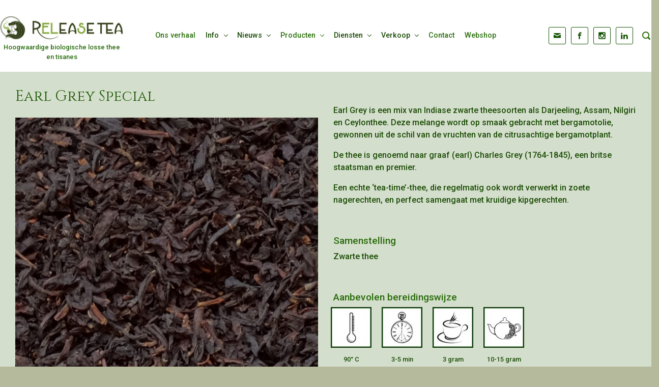

--- FILE ---
content_type: text/html; charset=UTF-8
request_url: https://www.release-tea.com/portfolio-items/earl-grey-special/
body_size: 15245
content:

    <!DOCTYPE html>
<html itemscope="itemscope" itemtype="http://schema.org/WebPage"lang="nl-NL" class="no-js">
    <head>
        <meta charset="UTF-8"/>
        <meta name="viewport" content="width=device-width, initial-scale=1.0"/>
        <meta http-equiv="X-UA-Compatible" content="IE=edge">

		<title>Earl Grey Special &#8211; RELeaSe Tea | Theesommelier Els Spandel</title>
<style type='text/css'>
</style>
<style type='text/css'>
</style>
<meta name='robots' content='max-image-preview:large' />
<link rel="alternate" type="application/rss+xml" title="RELeaSe Tea | Theesommelier Els Spandel &raquo; feed" href="https://www.release-tea.com/feed/" />
<link rel="alternate" type="application/rss+xml" title="RELeaSe Tea | Theesommelier Els Spandel &raquo; reacties feed" href="https://www.release-tea.com/comments/feed/" />
<link rel="alternate" type="text/calendar" title="RELeaSe Tea | Theesommelier Els Spandel &raquo; iCal Feed" href="https://www.release-tea.com/events/?ical=1" />
<link rel="alternate" title="oEmbed (JSON)" type="application/json+oembed" href="https://www.release-tea.com/wp-json/oembed/1.0/embed?url=https%3A%2F%2Fwww.release-tea.com%2Fportfolio-items%2Fearl-grey-special%2F" />
<link rel="alternate" title="oEmbed (XML)" type="text/xml+oembed" href="https://www.release-tea.com/wp-json/oembed/1.0/embed?url=https%3A%2F%2Fwww.release-tea.com%2Fportfolio-items%2Fearl-grey-special%2F&#038;format=xml" />
<style id='wp-img-auto-sizes-contain-inline-css' type='text/css'>
img:is([sizes=auto i],[sizes^="auto," i]){contain-intrinsic-size:3000px 1500px}
/*# sourceURL=wp-img-auto-sizes-contain-inline-css */
</style>
<link rel='stylesheet' id='component-shortcodes-css' href='https://www.release-tea.com/wp-content/plugins/component-shortcodes/assets/css/style.css' type='text/css' media='' />
<link rel='stylesheet' id='sbi_styles-css' href='https://www.release-tea.com/wp-content/plugins/instagram-feed/css/sbi-styles.min.css' type='text/css' media='all' />
<style id='wp-emoji-styles-inline-css' type='text/css'>

	img.wp-smiley, img.emoji {
		display: inline !important;
		border: none !important;
		box-shadow: none !important;
		height: 1em !important;
		width: 1em !important;
		margin: 0 0.07em !important;
		vertical-align: -0.1em !important;
		background: none !important;
		padding: 0 !important;
	}
/*# sourceURL=wp-emoji-styles-inline-css */
</style>
<link rel='stylesheet' id='wp-block-library-css' href='https://www.release-tea.com/wp-includes/css/dist/block-library/style.min.css' type='text/css' media='all' />
<style id='global-styles-inline-css' type='text/css'>
:root{--wp--preset--aspect-ratio--square: 1;--wp--preset--aspect-ratio--4-3: 4/3;--wp--preset--aspect-ratio--3-4: 3/4;--wp--preset--aspect-ratio--3-2: 3/2;--wp--preset--aspect-ratio--2-3: 2/3;--wp--preset--aspect-ratio--16-9: 16/9;--wp--preset--aspect-ratio--9-16: 9/16;--wp--preset--color--black: #000000;--wp--preset--color--cyan-bluish-gray: #abb8c3;--wp--preset--color--white: #ffffff;--wp--preset--color--pale-pink: #f78da7;--wp--preset--color--vivid-red: #cf2e2e;--wp--preset--color--luminous-vivid-orange: #ff6900;--wp--preset--color--luminous-vivid-amber: #fcb900;--wp--preset--color--light-green-cyan: #7bdcb5;--wp--preset--color--vivid-green-cyan: #00d084;--wp--preset--color--pale-cyan-blue: #8ed1fc;--wp--preset--color--vivid-cyan-blue: #0693e3;--wp--preset--color--vivid-purple: #9b51e0;--wp--preset--gradient--vivid-cyan-blue-to-vivid-purple: linear-gradient(135deg,rgb(6,147,227) 0%,rgb(155,81,224) 100%);--wp--preset--gradient--light-green-cyan-to-vivid-green-cyan: linear-gradient(135deg,rgb(122,220,180) 0%,rgb(0,208,130) 100%);--wp--preset--gradient--luminous-vivid-amber-to-luminous-vivid-orange: linear-gradient(135deg,rgb(252,185,0) 0%,rgb(255,105,0) 100%);--wp--preset--gradient--luminous-vivid-orange-to-vivid-red: linear-gradient(135deg,rgb(255,105,0) 0%,rgb(207,46,46) 100%);--wp--preset--gradient--very-light-gray-to-cyan-bluish-gray: linear-gradient(135deg,rgb(238,238,238) 0%,rgb(169,184,195) 100%);--wp--preset--gradient--cool-to-warm-spectrum: linear-gradient(135deg,rgb(74,234,220) 0%,rgb(151,120,209) 20%,rgb(207,42,186) 40%,rgb(238,44,130) 60%,rgb(251,105,98) 80%,rgb(254,248,76) 100%);--wp--preset--gradient--blush-light-purple: linear-gradient(135deg,rgb(255,206,236) 0%,rgb(152,150,240) 100%);--wp--preset--gradient--blush-bordeaux: linear-gradient(135deg,rgb(254,205,165) 0%,rgb(254,45,45) 50%,rgb(107,0,62) 100%);--wp--preset--gradient--luminous-dusk: linear-gradient(135deg,rgb(255,203,112) 0%,rgb(199,81,192) 50%,rgb(65,88,208) 100%);--wp--preset--gradient--pale-ocean: linear-gradient(135deg,rgb(255,245,203) 0%,rgb(182,227,212) 50%,rgb(51,167,181) 100%);--wp--preset--gradient--electric-grass: linear-gradient(135deg,rgb(202,248,128) 0%,rgb(113,206,126) 100%);--wp--preset--gradient--midnight: linear-gradient(135deg,rgb(2,3,129) 0%,rgb(40,116,252) 100%);--wp--preset--font-size--small: 13px;--wp--preset--font-size--medium: 20px;--wp--preset--font-size--large: 36px;--wp--preset--font-size--x-large: 42px;--wp--preset--spacing--20: 0.44rem;--wp--preset--spacing--30: 0.67rem;--wp--preset--spacing--40: 1rem;--wp--preset--spacing--50: 1.5rem;--wp--preset--spacing--60: 2.25rem;--wp--preset--spacing--70: 3.38rem;--wp--preset--spacing--80: 5.06rem;--wp--preset--shadow--natural: 6px 6px 9px rgba(0, 0, 0, 0.2);--wp--preset--shadow--deep: 12px 12px 50px rgba(0, 0, 0, 0.4);--wp--preset--shadow--sharp: 6px 6px 0px rgba(0, 0, 0, 0.2);--wp--preset--shadow--outlined: 6px 6px 0px -3px rgb(255, 255, 255), 6px 6px rgb(0, 0, 0);--wp--preset--shadow--crisp: 6px 6px 0px rgb(0, 0, 0);}:where(.is-layout-flex){gap: 0.5em;}:where(.is-layout-grid){gap: 0.5em;}body .is-layout-flex{display: flex;}.is-layout-flex{flex-wrap: wrap;align-items: center;}.is-layout-flex > :is(*, div){margin: 0;}body .is-layout-grid{display: grid;}.is-layout-grid > :is(*, div){margin: 0;}:where(.wp-block-columns.is-layout-flex){gap: 2em;}:where(.wp-block-columns.is-layout-grid){gap: 2em;}:where(.wp-block-post-template.is-layout-flex){gap: 1.25em;}:where(.wp-block-post-template.is-layout-grid){gap: 1.25em;}.has-black-color{color: var(--wp--preset--color--black) !important;}.has-cyan-bluish-gray-color{color: var(--wp--preset--color--cyan-bluish-gray) !important;}.has-white-color{color: var(--wp--preset--color--white) !important;}.has-pale-pink-color{color: var(--wp--preset--color--pale-pink) !important;}.has-vivid-red-color{color: var(--wp--preset--color--vivid-red) !important;}.has-luminous-vivid-orange-color{color: var(--wp--preset--color--luminous-vivid-orange) !important;}.has-luminous-vivid-amber-color{color: var(--wp--preset--color--luminous-vivid-amber) !important;}.has-light-green-cyan-color{color: var(--wp--preset--color--light-green-cyan) !important;}.has-vivid-green-cyan-color{color: var(--wp--preset--color--vivid-green-cyan) !important;}.has-pale-cyan-blue-color{color: var(--wp--preset--color--pale-cyan-blue) !important;}.has-vivid-cyan-blue-color{color: var(--wp--preset--color--vivid-cyan-blue) !important;}.has-vivid-purple-color{color: var(--wp--preset--color--vivid-purple) !important;}.has-black-background-color{background-color: var(--wp--preset--color--black) !important;}.has-cyan-bluish-gray-background-color{background-color: var(--wp--preset--color--cyan-bluish-gray) !important;}.has-white-background-color{background-color: var(--wp--preset--color--white) !important;}.has-pale-pink-background-color{background-color: var(--wp--preset--color--pale-pink) !important;}.has-vivid-red-background-color{background-color: var(--wp--preset--color--vivid-red) !important;}.has-luminous-vivid-orange-background-color{background-color: var(--wp--preset--color--luminous-vivid-orange) !important;}.has-luminous-vivid-amber-background-color{background-color: var(--wp--preset--color--luminous-vivid-amber) !important;}.has-light-green-cyan-background-color{background-color: var(--wp--preset--color--light-green-cyan) !important;}.has-vivid-green-cyan-background-color{background-color: var(--wp--preset--color--vivid-green-cyan) !important;}.has-pale-cyan-blue-background-color{background-color: var(--wp--preset--color--pale-cyan-blue) !important;}.has-vivid-cyan-blue-background-color{background-color: var(--wp--preset--color--vivid-cyan-blue) !important;}.has-vivid-purple-background-color{background-color: var(--wp--preset--color--vivid-purple) !important;}.has-black-border-color{border-color: var(--wp--preset--color--black) !important;}.has-cyan-bluish-gray-border-color{border-color: var(--wp--preset--color--cyan-bluish-gray) !important;}.has-white-border-color{border-color: var(--wp--preset--color--white) !important;}.has-pale-pink-border-color{border-color: var(--wp--preset--color--pale-pink) !important;}.has-vivid-red-border-color{border-color: var(--wp--preset--color--vivid-red) !important;}.has-luminous-vivid-orange-border-color{border-color: var(--wp--preset--color--luminous-vivid-orange) !important;}.has-luminous-vivid-amber-border-color{border-color: var(--wp--preset--color--luminous-vivid-amber) !important;}.has-light-green-cyan-border-color{border-color: var(--wp--preset--color--light-green-cyan) !important;}.has-vivid-green-cyan-border-color{border-color: var(--wp--preset--color--vivid-green-cyan) !important;}.has-pale-cyan-blue-border-color{border-color: var(--wp--preset--color--pale-cyan-blue) !important;}.has-vivid-cyan-blue-border-color{border-color: var(--wp--preset--color--vivid-cyan-blue) !important;}.has-vivid-purple-border-color{border-color: var(--wp--preset--color--vivid-purple) !important;}.has-vivid-cyan-blue-to-vivid-purple-gradient-background{background: var(--wp--preset--gradient--vivid-cyan-blue-to-vivid-purple) !important;}.has-light-green-cyan-to-vivid-green-cyan-gradient-background{background: var(--wp--preset--gradient--light-green-cyan-to-vivid-green-cyan) !important;}.has-luminous-vivid-amber-to-luminous-vivid-orange-gradient-background{background: var(--wp--preset--gradient--luminous-vivid-amber-to-luminous-vivid-orange) !important;}.has-luminous-vivid-orange-to-vivid-red-gradient-background{background: var(--wp--preset--gradient--luminous-vivid-orange-to-vivid-red) !important;}.has-very-light-gray-to-cyan-bluish-gray-gradient-background{background: var(--wp--preset--gradient--very-light-gray-to-cyan-bluish-gray) !important;}.has-cool-to-warm-spectrum-gradient-background{background: var(--wp--preset--gradient--cool-to-warm-spectrum) !important;}.has-blush-light-purple-gradient-background{background: var(--wp--preset--gradient--blush-light-purple) !important;}.has-blush-bordeaux-gradient-background{background: var(--wp--preset--gradient--blush-bordeaux) !important;}.has-luminous-dusk-gradient-background{background: var(--wp--preset--gradient--luminous-dusk) !important;}.has-pale-ocean-gradient-background{background: var(--wp--preset--gradient--pale-ocean) !important;}.has-electric-grass-gradient-background{background: var(--wp--preset--gradient--electric-grass) !important;}.has-midnight-gradient-background{background: var(--wp--preset--gradient--midnight) !important;}.has-small-font-size{font-size: var(--wp--preset--font-size--small) !important;}.has-medium-font-size{font-size: var(--wp--preset--font-size--medium) !important;}.has-large-font-size{font-size: var(--wp--preset--font-size--large) !important;}.has-x-large-font-size{font-size: var(--wp--preset--font-size--x-large) !important;}
/*# sourceURL=global-styles-inline-css */
</style>

<style id='classic-theme-styles-inline-css' type='text/css'>
/*! This file is auto-generated */
.wp-block-button__link{color:#fff;background-color:#32373c;border-radius:9999px;box-shadow:none;text-decoration:none;padding:calc(.667em + 2px) calc(1.333em + 2px);font-size:1.125em}.wp-block-file__button{background:#32373c;color:#fff;text-decoration:none}
/*# sourceURL=/wp-includes/css/classic-themes.min.css */
</style>
<link rel='stylesheet' id='evolve-plus-bootstrap-css' href='https://www.release-tea.com/wp-content/themes/evolve-plus/assets/css/bootstrap.min.css' type='text/css' media='all' />
<link rel='stylesheet' id='evolve-plus-fw-css' href='https://www.release-tea.com/wp-content/themes/evolve-plus/assets/css/fw-all.min.css' type='text/css' media='all' />
<link rel='stylesheet' id='evolve-plus-style-css' href='https://www.release-tea.com/wp-content/themes/evolve-plus/style.css' type='text/css' media='all' />
<style id='evolve-plus-style-inline-css' type='text/css'>
 .navbar-nav .nav-link:focus, .navbar-nav .nav-link:hover, .navbar-nav .active > .nav-link, .navbar-nav .nav-link.active, .navbar-nav .nav-link.show, .navbar-nav .show > .nav-link, .navbar-nav li.menu-item.current-menu-item > a, .navbar-nav li.menu-item.current-menu-parent > a, .navbar-nav li.menu-item.current-menu-ancestor > a, .navbar-nav li a:hover, .navbar-nav li:hover > a, .navbar-nav li:hover, .social-media-links a:hover { color: #053a00; } .thumbnail-post:hover img { -webkit-transform: scale(1.1,1.1); -ms-transform: scale(1.1,1.1); transform: scale(1.1,1.1); } .thumbnail-post:hover .mask { opacity: 1; } .thumbnail-post:hover .icon { opacity: 1; top: 50%; margin-top: -25px; } #wrapper { margin: 0; width: 100%; } .content { background-color: #d4decc; } .content { padding-top: 2rem; padding-bottom: 0rem; } .navbar-nav .dropdown-menu { background-color: #ffffff; } .navbar-nav .dropdown-item:focus, .navbar-nav .dropdown-item:hover { background: none; } .menu-header, .sticky-header { background-color: #ffffff; } .header-wrapper:not(.header-v2) .header-search .form-control:focus, .sticky-header .header-search .form-control:focus { background-color: #f3f3f3; } .footer { background: #0f2004; } .header-pattern { background-color: #ffffff; } .header-search .form-control, .header-search .form-control:focus, .header-search .form-control::placeholder { color: #2b710d; } body { font-size: 1rem; font-family: Roboto; font-style: normal; font-weight: 300; color: #053a00; } #website-title, #website-title a { font-size: 2.4rem; font-family: Roboto; font-style: normal; font-weight: 500; color: #ffffff; } #tagline { font-size: .8rem; font-family: Roboto; font-style: normal; font-weight: 500; color: #286b0b; } .post-title, .post-title a, .blog-title { font-size: 1.8rem; font-family: Cinzel; font-style: normal; font-weight: 400; color: #215d08; } .post-content { font-size: 1rem; font-family: Roboto; font-style: normal; font-weight: 500; color: #1b4d06; } body{ color:#1b4d06; } #sticky-title { font-size: 1.6rem; font-family: Roboto; font-style: normal; font-weight: 500; color: #ffffff; } .page-nav a, .navbar-nav .nav-link, .navbar-nav .dropdown-item, .navbar-nav .dropdown-menu, .menu-header, .header-wrapper .header-search, .sticky-header, .navbar-toggler, .navbar-nav .mega-menu .widget-title, .navbar-nav .mega-menu .widget-content { font-size: .9rem; font-family: Roboto; font-style: normal; font-weight: 500; color: #2b710d; } .menu-icon img { max-height: .9rem; width: auto; } #parallax-slider .carousel-caption h5 { font-size: 2.25rem; font-family: Roboto; font-weight: 700; color: #ffffff; } #parallax-slider .carousel-caption p { font-size: 1.25rem; font-family: Roboto; font-weight: 100; color: #ffffff; } .widget-title, .widget-title a.rsswidget { font-size: 1.2rem; font-family: Roboto; font-style: normal; font-weight: 700; color: #286b0b; } .widget-content, .aside, .aside a { font-size: .9rem; font-family: Roboto; font-style: normal; font-weight: 500; color: #286b0b; }.widget-content, .widget-content a, .widget-content .tab-holder .news-list li .post-holder a, .widget-content .tab-holder .news-list li .post-holder .meta{ color:#286b0b; } h1 { font-size: 1.2rem; font-family: Cinzel; font-style: normal; font-weight: 700; color: #286b0b; } h2 { font-size: 1.1rem; font-family: Cinzel; font-style: normal; font-weight: 700; color: #286b0b; } h3 { font-size: 1rem; font-family: Cinzel; font-style: normal; font-weight: 400; color: #286b0b; } h4 { font-size: 0.9rem; font-family: Cinzel; font-style: normal; font-weight: 400; color: #286b0b; } h5 { font-size: 1.2rem; font-family: Roboto; font-style: normal; font-weight: 500; color: #286b0b; } h6 { font-size: 1.1rem; font-family: Roboto; font-style: normal; font-weight: 500; color: #286b0b; } #copyright, #copyright a { font-size: 1.1rem; font-family: Roboto; font-style: normal; font-weight: 500; color: #c4cfbd; } #website-title, #tagline { float: none; margin: 5px auto; } .header-logo-container img { float: none; } #website-title, #tagline, .header-logo-container { display:inline-block; text-align:center; width:100%; } #website-title, #tagline { position: relative; } #backtotop { right: 2rem; } .widget-content { background: none; border: none; -webkit-box-shadow: none; box-shadow: none; } .widget::before { -webkit-box-shadow: none; box-shadow: none; } a, .page-link, .page-link:hover, code, .widget_calendar tbody a, .page-numbers.current { color: #053a00; } .breadcrumb-item:last-child, .breadcrumb-item+.breadcrumb-item::before, .widget a, .post-meta, .post-meta a, .navigation a, .post-content .number-pagination a:link, #wp-calendar td, .no-comment, .comment-meta, .comment-meta a, blockquote, .price del, .portfolio-categories a { color: #053a00; } a:hover { color: #194e14; } .header { padding-top: 15px; padding-bottom: 15px; } .header.container { padding-left: 0px; padding-right: 0px; } .page-nav ul > li, .navbar-nav > li { padding: 0 2px; } .social-media-links a { color: #125400; border: 1px solid; border-radius: 3px; padding: 8px; } .social-media-links .icon { height: 1rem; width: 1rem; } .header-block { background-color: #273039; background: -o-radial-gradient(circle, #273039, #18212a); background: radial-gradient(circle, #273039, #18212a); background-attachment: fixed; background-position: center center; background-size: cover; background-repeat: repeat; } .btn, a.btn, button, .button, .widget .button, input#submit, input[type=submit], .post-content a.btn, .woocommerce .button { background: #153607; background-image: -webkit-gradient( linear, left bottom, left top, from(#030c01), to(#153607) ); background-image: -o-linear-gradient( bottom, #030c01, #153607 ); background-image: linear-gradient( to top, #030c01, #153607 ); color: #b2ca9f; text-shadow: none; box-shadow: none; border-color: #577025; border-radius: .3em; border-width: 2px; border-style: solid; } .btn:hover, a.btn:hover, button:hover, .button:hover, .widget .button:hover, input#submit:hover, input[type=submit]:hover, .carousel-control-button:hover, .ekko-lightbox-nav-overlay a:hover, .header-wrapper .woocommerce-menu .btn:hover { color: #053a00; border-color: #125400; background: #40701e; background-image: -webkit-gradient( linear, left bottom, left top, from( #286b0b ), to( #40701e ) ); background-image: -o-linear-gradient( bottom, #286b0b, #40701e ); background-image: linear-gradient( to top, #286b0b, #40701e ); border-width: 2px; border-style: solid; } input[type=text], input[type=email], input[type=url], input[type=password], input[type=file], input[type=tel], textarea, select, .form-control, .form-control:focus, .select2-container--default .select2-selection--single, a.wpml-ls-item-toggle, .wpml-ls-sub-menu a { background-color: #dfefcf; border-color: #286b0b; color: #053a00; } .custom-checkbox .custom-control-input:checked~.custom-control-label::before, .custom-radio .custom-control-input:checked~.custom-control-label::before, .nav-pills .nav-link.active, .dropdown-item.active, .dropdown-item:active, .woocommerce-store-notice, .comment-author .fn .badge-primary, .widget.woocommerce .count, .woocommerce-review-link, .woocommerce .onsale, .stars a:hover, .stars a.active, .switch input:checked + label::before { background: #125400; } .form-control:focus, .input-text:focus, input[type=text]:focus, input[type=email]:focus, input[type=url]:focus, input[type=password]:focus, input[type=file]:focus, input[type=tel]:focus, textarea:focus, .page-link:focus, select:focus, .switch input:focus + label::before { border-color: transparent; box-shadow: 0 0 .7rem rgba(18, 84, 0, 0.9); } .custom-control-input:focus~.custom-control-label::before { box-shadow: 0 0 0 1px #fff, 0 0 0 0.2rem  rgba(18, 84, 0, 0.25); } .btn.focus, .btn:focus { box-shadow: 0 0 0 0.2rem rgba(18, 84, 0, 0.25); } :focus { outline-color: rgba(18, 84, 0, 0.25); } code { border-left-color: #125400; } @media (min-width: 992px), (min-width: 1200px), (min-width: 1560px) and (max-width: 1198.98px) { .container { width: 100%; max-width: 1500px; } .header-block .container:first-child { width: 100%; } .posts.card-deck > .card { min-width: calc(33.333333% - 30px); max-width: calc(33.333333% - 30px); } .posts.card-deck > .card.p-4 { min-width: calc(33.333333% - 2rem); max-width: calc(33.333333% - 2rem); }} @media (max-width: 991.98px) { .posts.card-deck > .card { min-width: calc(50% - 30px); max-width: calc(50% - 30px); } .posts.card-deck > .card.p-4 { min-width: calc(50% - 2rem); max-width: calc(50% - 2rem); }} @media (min-width: 768px) { .sticky-header { width: 100%; left: 0; right: 0; margin: 0 auto; z-index: 99999; } .page-nav, .header-wrapper .main-menu { padding-top: 6px; padding-bottom: 6px; } .thick-border-bottom::after { position: absolute; top: 90%; left: 1rem; right: 1rem; height: 1px; background: currentColor; content: ""; opacity: 0; -webkit-transition: height 0.3s, opacity 0.3s, -webkit-transform 0.3s; -moz-transition: height 0.3s, opacity 0.3s, -moz-transform 0.3s; transition: height 0.3s, opacity 0.3s, transform 0.3s; -webkit-transform: translateY(-10px); -moz-transform: translateY(-10px); transform: translateY(-10px); } .navbar-nav > li > a > .thick-border-bottom::after, .page-nav > li > a > .thick-border-bottom::after { left: 10px; right: 10px; } a:hover .thick-border-bottom::after, a:focus .thick-border-bottom::after, .navbar-nav .active > .nav-link .thick-border-bottom::after, .navbar-nav .nav-link.active .thick-border-bottom::after, .navbar-nav .nav-link.show .thick-border-bottom::after, .navbar-nav .show > .nav-link .thick-border-bottom::after, .navbar-nav li.menu-item.current-menu-item > a .thick-border-bottom::after, .navbar-nav li.menu-item.current-menu-parent > a .thick-border-bottom::after, .navbar-nav li.menu-item.current-menu-ancestor > a .thick-border-bottom::after { height: 5px; opacity: 1; -webkit-transform: translateY(0px); -moz-transform: translateY(0px); transform: translateY(0px); } .posts.card-columns { -webkit-column-count: 3; column-count: 3; } .header-v4 .custom-header { height: 0; padding-bottom: 66.64%; }} @media (max-width: 767.98px) { .navbar-nav .menu-item-has-children ul li .dropdown-toggle { padding-bottom: .7rem; } .navbar-nav .menu-item-has-children .dropdown-menu { margin-top: 0; } .page-nav ul li, .page-nav ul, .navbar-nav li, .navbar-nav, .navbar-nav .dropdown-menu, .navbar-toggler { border-color: #f3f3f3; } .navbar-toggler, .page-nav ul li, .page-nav ul, .navbar-nav li, .navbar-nav, .navbar-nav .dropdown-menu { background: #f7f7f7; } .posts.card-deck > .card { min-width: calc(100% - 30px); max-width: 100%; } .posts.card-deck > .card.p-4 { min-width: calc(100% - 2rem); max-width: 100%; } .header-wrapper:not(.header-v1):not(.header-v2) .search-form .form-control, .header-wrapper:not(.header-v1) .search-form .form-control:focus { background: #f7f7f7; } .portfolio.card-deck .card { min-width: calc(50% - 30px); max-width: calc(50% - 30px); }} @media (min-width: 576px) {} @media (max-width: 575.98px) { .posts.card-columns { -webkit-column-count: 1; column-count: 1; } .header-wrapper:not(.header-v1) .search-form .form-control { background: #f7f7f7; } .portfolio.card-deck .card { min-width: 100%; max-width: 100%; }}
/*# sourceURL=evolve-plus-style-inline-css */
</style>
<link rel="https://api.w.org/" href="https://www.release-tea.com/wp-json/" /><link rel="EditURI" type="application/rsd+xml" title="RSD" href="https://www.release-tea.com/xmlrpc.php?rsd" />
<meta name="generator" content="WordPress 6.9" />
<link rel="canonical" href="https://www.release-tea.com/portfolio-items/earl-grey-special/" />
<link rel='shortlink' href='https://www.release-tea.com/?p=671' />
<meta name="tec-api-version" content="v1"><meta name="tec-api-origin" content="https://www.release-tea.com"><link rel="alternate" href="https://www.release-tea.com/wp-json/tribe/events/v1/" /><script>document.documentElement.className = 'js';</script><style type="text/css" id="custom-background-css">
body.custom-background { background-color: #b6ba9c; }
</style>
	<link rel="icon" href="https://www.release-tea.com/wp-content/uploads/cropped-RT-favico-32x32.jpg" sizes="32x32" />
<link rel="icon" href="https://www.release-tea.com/wp-content/uploads/cropped-RT-favico-192x192.jpg" sizes="192x192" />
<link rel="apple-touch-icon" href="https://www.release-tea.com/wp-content/uploads/cropped-RT-favico-180x180.jpg" />
<meta name="msapplication-TileImage" content="https://www.release-tea.com/wp-content/uploads/cropped-RT-favico-270x270.jpg" />
		<style type="text/css" id="wp-custom-css">
			.header-search .form-control {
z-index: 1;
}		</style>
		    <link rel='stylesheet' id='evolve-google-fonts-css' href='https://fonts.googleapis.com/css?family=Roboto%3A500%3A500%7CRoboto%3A500%3A500%7CRoboto%3A500%3A500%7CRoboto%3A500%3A500%7CRoboto%3A500%3A500%7CRoboto%3A700%3A700%7CRoboto%3A500%3A500%7CRoboto%3A300%3A300%7CCinzel%3A400%3Aregular%7CRoboto%3A500%3A500%7CCinzel%3A700%3A700%7CCinzel%3A700%3A700%7CCinzel%3A400%3Aregular%7CCinzel%3A400%3Aregular%7CRoboto%3A500%3A500%7CRoboto%3A500%3A500%7CRoboto+Slab%3A400%3Aregular%7CRoboto+Slab%3A100%3A100%7CRoboto%3A700%7CRoboto%3A100%7CRoboto%3A700%7CRoboto%3A100%7CRoboto%3A700%3A700%7CRoboto%3A500%3A500%7CCinzel%3A700%3A700%7CCinzel%3A400%3Aregular%7CRoboto%3A300%7CRoboto%3A500%7CRoboto%3A500%7CRoboto%3A500%3A500%7CRoboto%3A500%3A500%7CRoboto%3A500%3A500%7CRoboto%3A500%3A500%7CRoboto%3A500%3A500%7CRoboto%3A700%3A700%7CRoboto%3A500%3A500%7CRoboto%3A300%3A300%7CCinzel%3A400%3Aregular%7CRoboto%3A500%3A500%7CCinzel%3A700%3A700%7CCinzel%3A700%3A700%7CCinzel%3A400%3Aregular%7CCinzel%3A400%3Aregular%7CRoboto%3A500%3A500%7CRoboto%3A500%3A500%7CRoboto+Slab%3A400%3Aregular%7CRoboto+Slab%3A100%3A100%7CRoboto%3A700%7CRoboto%3A100%7CRoboto%3A700%7CRoboto%3A100%7CRoboto%3A700%3A700%7CRoboto%3A500%3A500%7CCinzel%3A700%3A700%7CCinzel%3A400%3Aregular%7CRoboto%3A300%7CRoboto%3A500%7CRoboto%3A500&#038;ver=6.9' type='text/css' media='all' />
<link rel='stylesheet' id='evolve-plus-animate-css' href='https://www.release-tea.com/wp-content/themes/evolve-plus/assets/css/animate.min.css' type='text/css' media='all' />
</head>
<body data-rsssl=1 class="wp-singular evolve_portfolio-template-default single single-evolve_portfolio postid-671 custom-background wp-theme-evolve-plus tribe-no-js page-template-evolve-plus" itemscope="itemscope" itemtype="http://schema.org/WebPage">

<a class="btn screen-reader-text sr-only sr-only-focusable"
   href="#primary">Skip to main content</a>
<div id="wrapper"><div class="sticky-header sticky-header-mega-menu"><div class="container"><div class="row align-items-center"><div class="sticky-header-logo-container col-auto"><a href="https://www.release-tea.com"><img src="https://www.release-tea.com/wp-content/uploads/Logo-site.jpg" alt="RELeaSe Tea | Theesommelier Els Spandel" /></a></div><nav class="navbar navbar-expand-md col pl-0">
			                    <div class="navbar-toggler" data-toggle="collapse" data-target="#sticky-menu" aria-controls="primary-menu" aria-expanded="false" aria-label="Sticky">
                                    <span class="navbar-toggler-icon-svg"></span>
                                </div><div id="sticky-menu" class="collapse navbar-collapse justify-content-center" data-hover="dropdown" data-animations="fadeInUp fadeInDown fadeInDown fadeInDown"><ul id="menu-menu_start" class="navbar-nav justify-content-center"><li itemscope="itemscope" itemtype="https://www.schema.org/SiteNavigationElement" id="menu-item-1070" class="menu-item menu-item-type-post_type menu-item-object-page menu-item-1070 nav-item"><a href="https://www.release-tea.com/releasetea/" class="nav-link"><span class="thick-border-bottom"><span class='drop-down-arrow'>Ons verhaal</span></span></a></li>
<li itemscope="itemscope" itemtype="https://www.schema.org/SiteNavigationElement" id="menu-item-370" class="menu-item menu-item-type-custom menu-item-object-custom menu-item-has-children dropdown menu-item-370 nav-item"><a data-hover="dropdown" data-toggle="dropdown" aria-haspopup="true" aria-expanded="false" id="menu-item-dropdown-370" class="dropdown-toggle nav-link"><span class="thick-border-bottom"><span class='drop-down-arrow'>Info</span></span></a>
<ul class="dropdown-menu dropdown-hover"  role="menu">
	<li itemscope="itemscope" itemtype="https://www.schema.org/SiteNavigationElement" id="menu-item-656" class="menu-item menu-item-type-post_type menu-item-object-page menu-item-656 nav-item"><a href="https://www.release-tea.com/thee/" class="dropdown-item"><span class="thick-border-bottom"><span class='drop-down-arrow'>Thee-Tisanes-Rooibos</span></span></a></li>
	<li itemscope="itemscope" itemtype="https://www.schema.org/SiteNavigationElement" id="menu-item-394" class="menu-item menu-item-type-post_type menu-item-object-page menu-item-394 nav-item"><a href="https://www.release-tea.com/biologisch/" class="dropdown-item"><span class="thick-border-bottom"><span class='drop-down-arrow'>Biologisch</span></span></a></li>
	<li itemscope="itemscope" itemtype="https://www.schema.org/SiteNavigationElement" id="menu-item-393" class="menu-item menu-item-type-post_type menu-item-object-page menu-item-393 nav-item"><a href="https://www.release-tea.com/productieproces/" class="dropdown-item"><span class="thick-border-bottom"><span class='drop-down-arrow'>Productieproces</span></span></a></li>
	<li itemscope="itemscope" itemtype="https://www.schema.org/SiteNavigationElement" id="menu-item-392" class="menu-item menu-item-type-post_type menu-item-object-page menu-item-392 nav-item"><a href="https://www.release-tea.com/bereiding/" class="dropdown-item"><span class="thick-border-bottom"><span class='drop-down-arrow'>Bereiding</span></span></a></li>
	<li itemscope="itemscope" itemtype="https://www.schema.org/SiteNavigationElement" id="menu-item-6310" class="menu-item menu-item-type-post_type menu-item-object-page menu-item-6310 nav-item"><a href="https://www.release-tea.com/gezondheid/" class="dropdown-item"><span class="thick-border-bottom"><span class='drop-down-arrow'>Gezondheid</span></span></a></li>
	<li itemscope="itemscope" itemtype="https://www.schema.org/SiteNavigationElement" id="menu-item-410" class="menu-item menu-item-type-post_type menu-item-object-page menu-item-has-children dropdown menu-item-410 nav-item"><a data-hover="dropdown" data-toggle="dropdown" aria-haspopup="true" aria-expanded="false" id="menu-item-dropdown-410" href="https://www.release-tea.com/culinair/" class="dropdown-toggle nav-link"><span class="thick-border-bottom"><span class='drop-down-arrow'>Culinair</span></span></a>
	<ul class="dropdown-menu dropdown-hover"  role="menu">
		<li itemscope="itemscope" itemtype="https://www.schema.org/SiteNavigationElement" id="menu-item-572" class="menu-item menu-item-type-post_type menu-item-object-page menu-item-572 nav-item"><a href="https://www.release-tea.com/mojitea/" class="dropdown-item"><span class="thick-border-bottom"><span class='drop-down-arrow'>Mojitea</span></span></a></li>
	</ul>
</li>
	<li itemscope="itemscope" itemtype="https://www.schema.org/SiteNavigationElement" id="menu-item-408" class="menu-item menu-item-type-post_type menu-item-object-page menu-item-408 nav-item"><a href="https://www.release-tea.com/rituelen/" class="dropdown-item"><span class="thick-border-bottom"><span class='drop-down-arrow'>Thee en Cultuur</span></span></a></li>
</ul>
</li>
<li itemscope="itemscope" itemtype="https://www.schema.org/SiteNavigationElement" id="menu-item-371" class="menu-item menu-item-type-custom menu-item-object-custom menu-item-has-children dropdown menu-item-371 nav-item"><a data-hover="dropdown" data-toggle="dropdown" aria-haspopup="true" aria-expanded="false" id="menu-item-dropdown-371" class="dropdown-toggle nav-link"><span class="thick-border-bottom"><span class='drop-down-arrow'>Nieuws</span></span></a>
<ul class="dropdown-menu dropdown-hover"  role="menu">
	<li itemscope="itemscope" itemtype="https://www.schema.org/SiteNavigationElement" id="menu-item-1066" class="menu-item menu-item-type-custom menu-item-object-custom menu-item-1066 nav-item"><a href="https://www.release-tea.com/events/" class="dropdown-item"><span class="thick-border-bottom"><span class='drop-down-arrow'>Kalender</span></span></a></li>
	<li itemscope="itemscope" itemtype="https://www.schema.org/SiteNavigationElement" id="menu-item-2886" class="menu-item menu-item-type-custom menu-item-object-custom menu-item-2886 nav-item"><a href="https://www.release-tea.com/events/lijst/" class="dropdown-item"><span class="thick-border-bottom"><span class='drop-down-arrow'>Evenementenlijst</span></span></a></li>
	<li itemscope="itemscope" itemtype="https://www.schema.org/SiteNavigationElement" id="menu-item-4009" class="menu-item menu-item-type-post_type menu-item-object-page menu-item-4009 nav-item"><a href="https://www.release-tea.com/instagram/" class="dropdown-item"><span class="thick-border-bottom"><span class='drop-down-arrow'>Instagram</span></span></a></li>
	<li itemscope="itemscope" itemtype="https://www.schema.org/SiteNavigationElement" id="menu-item-523" class="menu-item menu-item-type-post_type menu-item-object-page menu-item-523 nav-item"><a href="https://www.release-tea.com/pers/" class="dropdown-item"><span class="thick-border-bottom"><span class='drop-down-arrow'>Pers</span></span></a></li>
	<li itemscope="itemscope" itemtype="https://www.schema.org/SiteNavigationElement" id="menu-item-3155" class="menu-item menu-item-type-post_type menu-item-object-page menu-item-3155 nav-item"><a href="https://www.release-tea.com/referenties/" class="dropdown-item"><span class="thick-border-bottom"><span class='drop-down-arrow'>Referenties</span></span></a></li>
	<li itemscope="itemscope" itemtype="https://www.schema.org/SiteNavigationElement" id="menu-item-522" class="menu-item menu-item-type-post_type menu-item-object-page menu-item-522 nav-item"><a href="https://www.release-tea.com/nieuwsbrief/" class="dropdown-item"><span class="thick-border-bottom"><span class='drop-down-arrow'>Nieuwsbrief</span></span></a></li>
</ul>
</li>
<li itemscope="itemscope" itemtype="https://www.schema.org/SiteNavigationElement" id="menu-item-690" class="menu-item menu-item-type-post_type menu-item-object-page menu-item-has-children dropdown menu-item-690 nav-item"><a data-hover="dropdown" data-toggle="dropdown" aria-haspopup="true" aria-expanded="false" id="menu-item-dropdown-690" href="https://www.release-tea.com/producten/" class="dropdown-toggle nav-link"><span class="thick-border-bottom"><span class='drop-down-arrow'>Producten</span></span></a>
<ul class="dropdown-menu dropdown-hover"  role="menu">
	<li itemscope="itemscope" itemtype="https://www.schema.org/SiteNavigationElement" id="menu-item-789" class="menu-item menu-item-type-post_type menu-item-object-page menu-item-has-children dropdown menu-item-789 nav-item"><a data-hover="dropdown" data-toggle="dropdown" aria-haspopup="true" aria-expanded="false" id="menu-item-dropdown-789" href="https://www.release-tea.com/theeen/" class="dropdown-toggle nav-link"><span class="thick-border-bottom"><span class='drop-down-arrow'>Theeën</span></span></a>
	<ul class="dropdown-menu dropdown-hover"  role="menu">
		<li itemscope="itemscope" itemtype="https://www.schema.org/SiteNavigationElement" id="menu-item-876" class="menu-item menu-item-type-post_type menu-item-object-page menu-item-876 nav-item"><a href="https://www.release-tea.com/groen/" class="dropdown-item"><span class="thick-border-bottom"><span class='drop-down-arrow'>Groen</span></span></a></li>
		<li itemscope="itemscope" itemtype="https://www.schema.org/SiteNavigationElement" id="menu-item-940" class="menu-item menu-item-type-post_type menu-item-object-page menu-item-940 nav-item"><a href="https://www.release-tea.com/geel/" class="dropdown-item"><span class="thick-border-bottom"><span class='drop-down-arrow'>Geel</span></span></a></li>
		<li itemscope="itemscope" itemtype="https://www.schema.org/SiteNavigationElement" id="menu-item-942" class="menu-item menu-item-type-post_type menu-item-object-page menu-item-942 nav-item"><a href="https://www.release-tea.com/wit/" class="dropdown-item"><span class="thick-border-bottom"><span class='drop-down-arrow'>Wit</span></span></a></li>
		<li itemscope="itemscope" itemtype="https://www.schema.org/SiteNavigationElement" id="menu-item-842" class="menu-item menu-item-type-post_type menu-item-object-page menu-item-842 nav-item"><a href="https://www.release-tea.com/zwart/" class="dropdown-item"><span class="thick-border-bottom"><span class='drop-down-arrow'>Zwart</span></span></a></li>
		<li itemscope="itemscope" itemtype="https://www.schema.org/SiteNavigationElement" id="menu-item-972" class="menu-item menu-item-type-post_type menu-item-object-page menu-item-972 nav-item"><a href="https://www.release-tea.com/pu-erh/" class="dropdown-item"><span class="thick-border-bottom"><span class='drop-down-arrow'>Pu Erh</span></span></a></li>
		<li itemscope="itemscope" itemtype="https://www.schema.org/SiteNavigationElement" id="menu-item-973" class="menu-item menu-item-type-post_type menu-item-object-page menu-item-973 nav-item"><a href="https://www.release-tea.com/oolong/" class="dropdown-item"><span class="thick-border-bottom"><span class='drop-down-arrow'>Oolong</span></span></a></li>
	</ul>
</li>
	<li itemscope="itemscope" itemtype="https://www.schema.org/SiteNavigationElement" id="menu-item-1101" class="menu-item menu-item-type-post_type menu-item-object-page menu-item-1101 nav-item"><a href="https://www.release-tea.com/kruideninfusies/" class="dropdown-item"><span class="thick-border-bottom"><span class='drop-down-arrow'>Kruideninfusies</span></span></a></li>
	<li itemscope="itemscope" itemtype="https://www.schema.org/SiteNavigationElement" id="menu-item-992" class="menu-item menu-item-type-post_type menu-item-object-page menu-item-992 nav-item"><a href="https://www.release-tea.com/rooibos/" class="dropdown-item"><span class="thick-border-bottom"><span class='drop-down-arrow'>Rooibos</span></span></a></li>
	<li itemscope="itemscope" itemtype="https://www.schema.org/SiteNavigationElement" id="menu-item-5147" class="menu-item menu-item-type-custom menu-item-object-custom menu-item-5147 nav-item"><a href="https://www.apocalypteaca.com/" class="dropdown-item"><span class="thick-border-bottom"><span class='drop-down-arrow'>Apocalypteaca</span></span></a></li>
	<li itemscope="itemscope" itemtype="https://www.schema.org/SiteNavigationElement" id="menu-item-2310" class="menu-item menu-item-type-post_type menu-item-object-page menu-item-has-children dropdown menu-item-2310 nav-item"><a data-hover="dropdown" data-toggle="dropdown" aria-haspopup="true" aria-expanded="false" id="menu-item-dropdown-2310" href="https://www.release-tea.com/specials/" class="dropdown-toggle nav-link"><span class="thick-border-bottom"><span class='drop-down-arrow'>Specials</span></span></a>
	<ul class="dropdown-menu dropdown-hover"  role="menu">
		<li itemscope="itemscope" itemtype="https://www.schema.org/SiteNavigationElement" id="menu-item-5114" class="menu-item menu-item-type-post_type menu-item-object-page menu-item-5114 nav-item"><a href="https://www.release-tea.com/matchella/" class="dropdown-item"><span class="thick-border-bottom"><span class='drop-down-arrow'>Matchella</span></span></a></li>
		<li itemscope="itemscope" itemtype="https://www.schema.org/SiteNavigationElement" id="menu-item-5655" class="menu-item menu-item-type-post_type menu-item-object-page menu-item-5655 nav-item"><a href="https://www.release-tea.com/hot-rock-chili/" class="dropdown-item"><span class="thick-border-bottom"><span class='drop-down-arrow'>Hot Rock Chili</span></span></a></li>
		<li itemscope="itemscope" itemtype="https://www.schema.org/SiteNavigationElement" id="menu-item-5234" class="menu-item menu-item-type-post_type menu-item-object-page menu-item-5234 nav-item"><a href="https://www.release-tea.com/pasen/" class="dropdown-item"><span class="thick-border-bottom"><span class='drop-down-arrow'>Pasen</span></span></a></li>
		<li itemscope="itemscope" itemtype="https://www.schema.org/SiteNavigationElement" id="menu-item-524" class="menu-item menu-item-type-post_type menu-item-object-page menu-item-524 nav-item"><a href="https://www.release-tea.com/sinterklaas/" class="dropdown-item"><span class="thick-border-bottom"><span class='drop-down-arrow'>Sinterklaas</span></span></a></li>
		<li itemscope="itemscope" itemtype="https://www.schema.org/SiteNavigationElement" id="menu-item-4255" class="menu-item menu-item-type-post_type menu-item-object-page menu-item-4255 nav-item"><a href="https://www.release-tea.com/kerstthee/" class="dropdown-item"><span class="thick-border-bottom"><span class='drop-down-arrow'>Kerstthee</span></span></a></li>
		<li itemscope="itemscope" itemtype="https://www.schema.org/SiteNavigationElement" id="menu-item-4542" class="menu-item menu-item-type-post_type menu-item-object-page menu-item-4542 nav-item"><a href="https://www.release-tea.com/eindejaar/" class="dropdown-item"><span class="thick-border-bottom"><span class='drop-down-arrow'>Eindejaar</span></span></a></li>
	</ul>
</li>
	<li itemscope="itemscope" itemtype="https://www.schema.org/SiteNavigationElement" id="menu-item-1451" class="menu-item menu-item-type-post_type menu-item-object-page menu-item-1451 nav-item"><a href="https://www.release-tea.com/specerijen-kruiden/" class="dropdown-item"><span class="thick-border-bottom"><span class='drop-down-arrow'>Specerijen &#038; Kruiden</span></span></a></li>
	<li itemscope="itemscope" itemtype="https://www.schema.org/SiteNavigationElement" id="menu-item-1279" class="menu-item menu-item-type-post_type menu-item-object-page menu-item-1279 nav-item"><a href="https://www.release-tea.com/theebloemen/" class="dropdown-item"><span class="thick-border-bottom"><span class='drop-down-arrow'>Theebloemen</span></span></a></li>
	<li itemscope="itemscope" itemtype="https://www.schema.org/SiteNavigationElement" id="menu-item-1439" class="menu-item menu-item-type-post_type menu-item-object-page menu-item-1439 nav-item"><a href="https://www.release-tea.com/accessoires/" class="dropdown-item"><span class="thick-border-bottom"><span class='drop-down-arrow'>Accessoires</span></span></a></li>
</ul>
</li>
<li itemscope="itemscope" itemtype="https://www.schema.org/SiteNavigationElement" id="menu-item-134" class="menu-item menu-item-type-custom menu-item-object-custom menu-item-has-children dropdown menu-item-134 nav-item"><a data-hover="dropdown" data-toggle="dropdown" aria-haspopup="true" aria-expanded="false" id="menu-item-dropdown-134" class="dropdown-toggle nav-link"><span class="thick-border-bottom"><span class='drop-down-arrow'>Diensten</span></span></a>
<ul class="dropdown-menu dropdown-hover"  role="menu">
	<li itemscope="itemscope" itemtype="https://www.schema.org/SiteNavigationElement" id="menu-item-135" class="menu-item menu-item-type-post_type menu-item-object-page menu-item-135 nav-item"><a href="https://www.release-tea.com/advies/" class="dropdown-item"><span class="thick-border-bottom"><span class='drop-down-arrow'>Advies</span></span></a></li>
	<li itemscope="itemscope" itemtype="https://www.schema.org/SiteNavigationElement" id="menu-item-284" class="menu-item menu-item-type-post_type menu-item-object-page menu-item-284 nav-item"><a href="https://www.release-tea.com/workshop/" class="dropdown-item"><span class="thick-border-bottom"><span class='drop-down-arrow'>Workshop</span></span></a></li>
	<li itemscope="itemscope" itemtype="https://www.schema.org/SiteNavigationElement" id="menu-item-298" class="menu-item menu-item-type-post_type menu-item-object-page menu-item-298 nav-item"><a href="https://www.release-tea.com/voordrachten/" class="dropdown-item"><span class="thick-border-bottom"><span class='drop-down-arrow'>Voordrachten</span></span></a></li>
	<li itemscope="itemscope" itemtype="https://www.schema.org/SiteNavigationElement" id="menu-item-299" class="menu-item menu-item-type-post_type menu-item-object-page menu-item-299 nav-item"><a href="https://www.release-tea.com/catering/" class="dropdown-item"><span class="thick-border-bottom"><span class='drop-down-arrow'>Catering</span></span></a></li>
	<li itemscope="itemscope" itemtype="https://www.schema.org/SiteNavigationElement" id="menu-item-300" class="menu-item menu-item-type-post_type menu-item-object-page menu-item-300 nav-item"><a href="https://www.release-tea.com/evenementen/" class="dropdown-item"><span class="thick-border-bottom"><span class='drop-down-arrow'>Evenementen</span></span></a></li>
	<li itemscope="itemscope" itemtype="https://www.schema.org/SiteNavigationElement" id="menu-item-2817" class="menu-item menu-item-type-post_type menu-item-object-page menu-item-2817 nav-item"><a href="https://www.release-tea.com/groepen/" class="dropdown-item"><span class="thick-border-bottom"><span class='drop-down-arrow'>Groepen</span></span></a></li>
	<li itemscope="itemscope" itemtype="https://www.schema.org/SiteNavigationElement" id="menu-item-316" class="menu-item menu-item-type-post_type menu-item-object-page menu-item-316 nav-item"><a href="https://www.release-tea.com/blend/" class="dropdown-item"><span class="thick-border-bottom"><span class='drop-down-arrow'>Theeblend op maat</span></span></a></li>
</ul>
</li>
<li itemscope="itemscope" itemtype="https://www.schema.org/SiteNavigationElement" id="menu-item-372" class="menu-item menu-item-type-custom menu-item-object-custom menu-item-has-children dropdown menu-item-372 nav-item"><a data-hover="dropdown" data-toggle="dropdown" aria-haspopup="true" aria-expanded="false" id="menu-item-dropdown-372" class="dropdown-toggle nav-link"><span class="thick-border-bottom"><span class='drop-down-arrow'>Verkoop</span></span></a>
<ul class="dropdown-menu dropdown-hover"  role="menu">
	<li itemscope="itemscope" itemtype="https://www.schema.org/SiteNavigationElement" id="menu-item-5907" class="menu-item menu-item-type-custom menu-item-object-custom menu-item-5907 nav-item"><a href="https://releasetea.sumupstore.com/" class="dropdown-item"><span class="thick-border-bottom"><span class='drop-down-arrow'>Webshop</span></span></a></li>
	<li itemscope="itemscope" itemtype="https://www.schema.org/SiteNavigationElement" id="menu-item-433" class="menu-item menu-item-type-post_type menu-item-object-page menu-item-433 nav-item"><a href="https://www.release-tea.com/bestellen/" class="dropdown-item"><span class="thick-border-bottom"><span class='drop-down-arrow'>Bestellen</span></span></a></li>
	<li itemscope="itemscope" itemtype="https://www.schema.org/SiteNavigationElement" id="menu-item-438" class="menu-item menu-item-type-post_type menu-item-object-page menu-item-has-children dropdown menu-item-438 nav-item"><a data-hover="dropdown" data-toggle="dropdown" aria-haspopup="true" aria-expanded="false" id="menu-item-dropdown-438" href="https://www.release-tea.com/locaties/" class="dropdown-toggle nav-link"><span class="thick-border-bottom"><span class='drop-down-arrow'>Locaties</span></span></a>
	<ul class="dropdown-menu dropdown-hover"  role="menu">
		<li itemscope="itemscope" itemtype="https://www.schema.org/SiteNavigationElement" id="menu-item-3248" class="menu-item menu-item-type-post_type menu-item-object-page menu-item-3248 nav-item"><a href="https://www.release-tea.com/locaties/" class="dropdown-item"><span class="thick-border-bottom"><span class='drop-down-arrow'>Verkooppunten</span></span></a></li>
		<li itemscope="itemscope" itemtype="https://www.schema.org/SiteNavigationElement" id="menu-item-3567" class="menu-item menu-item-type-post_type menu-item-object-page menu-item-3567 nav-item"><a href="https://www.release-tea.com/t-shop/" class="dropdown-item"><span class="thick-border-bottom"><span class='drop-down-arrow'>T-Shop</span></span></a></li>
	</ul>
</li>
	<li itemscope="itemscope" itemtype="https://www.schema.org/SiteNavigationElement" id="menu-item-434" class="menu-item menu-item-type-post_type menu-item-object-page menu-item-434 nav-item"><a href="https://www.release-tea.com/betalen/" class="dropdown-item"><span class="thick-border-bottom"><span class='drop-down-arrow'>Betalen</span></span></a></li>
	<li itemscope="itemscope" itemtype="https://www.schema.org/SiteNavigationElement" id="menu-item-435" class="menu-item menu-item-type-post_type menu-item-object-page menu-item-435 nav-item"><a href="https://www.release-tea.com/leveren/" class="dropdown-item"><span class="thick-border-bottom"><span class='drop-down-arrow'>Leveren</span></span></a></li>
	<li itemscope="itemscope" itemtype="https://www.schema.org/SiteNavigationElement" id="menu-item-436" class="menu-item menu-item-type-post_type menu-item-object-page menu-item-436 nav-item"><a href="https://www.release-tea.com/voorwaarden/" class="dropdown-item"><span class="thick-border-bottom"><span class='drop-down-arrow'>Voorwaarden</span></span></a></li>
	<li itemscope="itemscope" itemtype="https://www.schema.org/SiteNavigationElement" id="menu-item-437" class="menu-item menu-item-type-post_type menu-item-object-page menu-item-437 nav-item"><a href="https://www.release-tea.com/privacy/" class="dropdown-item"><span class="thick-border-bottom"><span class='drop-down-arrow'>Privacy</span></span></a></li>
</ul>
</li>
<li itemscope="itemscope" itemtype="https://www.schema.org/SiteNavigationElement" id="menu-item-120" class="menu-item menu-item-type-post_type menu-item-object-page menu-item-120 nav-item"><a href="https://www.release-tea.com/contact/" class="nav-link"><span class="thick-border-bottom"><span class='drop-down-arrow'>Contact</span></span></a></li>
<li itemscope="itemscope" itemtype="https://www.schema.org/SiteNavigationElement" id="menu-item-5909" class="menu-item menu-item-type-custom menu-item-object-custom menu-item-5909 nav-item"><a href="https://releasetea.sumupstore.com/" class="nav-link"><span class="thick-border-bottom"><span class='drop-down-arrow'>Webshop</span></span></a></li>
</ul></div></nav><form action="https://www.release-tea.com" method="get" class="header-search search-form mt-1 mt-md-0 col-auto ml-auto"><label><input type="text" aria-label="Zoeken" name="s" class="form-control" placeholder="Geef uw zoekcriteria"/><svg class="icon icon-search" aria-hidden="true" role="img"> <use xlink:href="https://www.release-tea.com/wp-content/themes/evolve-plus/assets/images/icons.svg#icon-search"></use> </svg></label></form></div></div></div><!-- .sticky-header --><div class="header-height"><header id="header" class="header-v4 header-wrapper page-section" role="banner" itemscope="itemscope"
        itemtype="http://schema.org/WPHeader">
    <div class="header-pattern">

		
        <div class="header header-mega-menu container">
            <div class="row align-items-center">

				                <div class="col">
                    <div class="row align-items-center">
						
						<div class='col-12 order-2 mt-md-3 header-logo-container'><a href=https://www.release-tea.com><img alt='RELeaSe Tea | Theesommelier Els Spandel' src=https://www.release-tea.com/wp-content/uploads/Logo-site.jpg /></a></div><div class="col-12 order-3"><div id="tagline">Hoogwaardige biologische losse thee en tisanes</div></div><!-- .col .order-2 -->
						                    </div><!-- .row .align-items-center -->
                </div><!-- .col-md-auto -->
			<nav class="navbar navbar-expand-md main-menu mt-3 mt-md-0 order-2 col-12 col-md-7"><button class="navbar-toggler" type="button" data-toggle="collapse" data-target="#primary-menu" aria-controls="primary-menu" aria-expanded="false" aria-label="Primary">
                                    <svg class="icon icon-menu" aria-hidden="true" role="img"> <use xlink:href="https://www.release-tea.com/wp-content/themes/evolve-plus/assets/images/icons.svg#icon-menu"></use> </svg>
                                    </button>
                                <div id="primary-menu" class="collapse navbar-collapse justify-content-center" data-hover="dropdown" data-animations="fadeInUp fadeInDown fadeInDown fadeInDown"><ul id="menu-menu_start-1" class="navbar-nav justify-content-center"><li itemscope="itemscope" itemtype="https://www.schema.org/SiteNavigationElement" class="menu-item menu-item-type-post_type menu-item-object-page menu-item-1070 nav-item"><a href="https://www.release-tea.com/releasetea/" class="nav-link"><span class="thick-border-bottom"><span class='drop-down-arrow'>Ons verhaal</span></span></a></li>
<li itemscope="itemscope" itemtype="https://www.schema.org/SiteNavigationElement" class="menu-item menu-item-type-custom menu-item-object-custom menu-item-has-children dropdown menu-item-370 nav-item"><a data-hover="dropdown" data-toggle="dropdown" aria-haspopup="true" aria-expanded="false" id="menu-item-dropdown-370" class="dropdown-toggle nav-link"><span class="thick-border-bottom"><span class='drop-down-arrow'>Info</span></span></a>
<ul class="dropdown-menu dropdown-hover"  role="menu">
	<li itemscope="itemscope" itemtype="https://www.schema.org/SiteNavigationElement" class="menu-item menu-item-type-post_type menu-item-object-page menu-item-656 nav-item"><a href="https://www.release-tea.com/thee/" class="dropdown-item"><span class="thick-border-bottom"><span class='drop-down-arrow'>Thee-Tisanes-Rooibos</span></span></a></li>
	<li itemscope="itemscope" itemtype="https://www.schema.org/SiteNavigationElement" class="menu-item menu-item-type-post_type menu-item-object-page menu-item-394 nav-item"><a href="https://www.release-tea.com/biologisch/" class="dropdown-item"><span class="thick-border-bottom"><span class='drop-down-arrow'>Biologisch</span></span></a></li>
	<li itemscope="itemscope" itemtype="https://www.schema.org/SiteNavigationElement" class="menu-item menu-item-type-post_type menu-item-object-page menu-item-393 nav-item"><a href="https://www.release-tea.com/productieproces/" class="dropdown-item"><span class="thick-border-bottom"><span class='drop-down-arrow'>Productieproces</span></span></a></li>
	<li itemscope="itemscope" itemtype="https://www.schema.org/SiteNavigationElement" class="menu-item menu-item-type-post_type menu-item-object-page menu-item-392 nav-item"><a href="https://www.release-tea.com/bereiding/" class="dropdown-item"><span class="thick-border-bottom"><span class='drop-down-arrow'>Bereiding</span></span></a></li>
	<li itemscope="itemscope" itemtype="https://www.schema.org/SiteNavigationElement" class="menu-item menu-item-type-post_type menu-item-object-page menu-item-6310 nav-item"><a href="https://www.release-tea.com/gezondheid/" class="dropdown-item"><span class="thick-border-bottom"><span class='drop-down-arrow'>Gezondheid</span></span></a></li>
	<li itemscope="itemscope" itemtype="https://www.schema.org/SiteNavigationElement" class="menu-item menu-item-type-post_type menu-item-object-page menu-item-has-children dropdown menu-item-410 nav-item"><a data-hover="dropdown" data-toggle="dropdown" aria-haspopup="true" aria-expanded="false" id="menu-item-dropdown-410" href="https://www.release-tea.com/culinair/" class="dropdown-toggle nav-link"><span class="thick-border-bottom"><span class='drop-down-arrow'>Culinair</span></span></a>
	<ul class="dropdown-menu dropdown-hover"  role="menu">
		<li itemscope="itemscope" itemtype="https://www.schema.org/SiteNavigationElement" class="menu-item menu-item-type-post_type menu-item-object-page menu-item-572 nav-item"><a href="https://www.release-tea.com/mojitea/" class="dropdown-item"><span class="thick-border-bottom"><span class='drop-down-arrow'>Mojitea</span></span></a></li>
	</ul>
</li>
	<li itemscope="itemscope" itemtype="https://www.schema.org/SiteNavigationElement" class="menu-item menu-item-type-post_type menu-item-object-page menu-item-408 nav-item"><a href="https://www.release-tea.com/rituelen/" class="dropdown-item"><span class="thick-border-bottom"><span class='drop-down-arrow'>Thee en Cultuur</span></span></a></li>
</ul>
</li>
<li itemscope="itemscope" itemtype="https://www.schema.org/SiteNavigationElement" class="menu-item menu-item-type-custom menu-item-object-custom menu-item-has-children dropdown menu-item-371 nav-item"><a data-hover="dropdown" data-toggle="dropdown" aria-haspopup="true" aria-expanded="false" id="menu-item-dropdown-371" class="dropdown-toggle nav-link"><span class="thick-border-bottom"><span class='drop-down-arrow'>Nieuws</span></span></a>
<ul class="dropdown-menu dropdown-hover"  role="menu">
	<li itemscope="itemscope" itemtype="https://www.schema.org/SiteNavigationElement" class="menu-item menu-item-type-custom menu-item-object-custom menu-item-1066 nav-item"><a href="https://www.release-tea.com/events/" class="dropdown-item"><span class="thick-border-bottom"><span class='drop-down-arrow'>Kalender</span></span></a></li>
	<li itemscope="itemscope" itemtype="https://www.schema.org/SiteNavigationElement" class="menu-item menu-item-type-custom menu-item-object-custom menu-item-2886 nav-item"><a href="https://www.release-tea.com/events/lijst/" class="dropdown-item"><span class="thick-border-bottom"><span class='drop-down-arrow'>Evenementenlijst</span></span></a></li>
	<li itemscope="itemscope" itemtype="https://www.schema.org/SiteNavigationElement" class="menu-item menu-item-type-post_type menu-item-object-page menu-item-4009 nav-item"><a href="https://www.release-tea.com/instagram/" class="dropdown-item"><span class="thick-border-bottom"><span class='drop-down-arrow'>Instagram</span></span></a></li>
	<li itemscope="itemscope" itemtype="https://www.schema.org/SiteNavigationElement" class="menu-item menu-item-type-post_type menu-item-object-page menu-item-523 nav-item"><a href="https://www.release-tea.com/pers/" class="dropdown-item"><span class="thick-border-bottom"><span class='drop-down-arrow'>Pers</span></span></a></li>
	<li itemscope="itemscope" itemtype="https://www.schema.org/SiteNavigationElement" class="menu-item menu-item-type-post_type menu-item-object-page menu-item-3155 nav-item"><a href="https://www.release-tea.com/referenties/" class="dropdown-item"><span class="thick-border-bottom"><span class='drop-down-arrow'>Referenties</span></span></a></li>
	<li itemscope="itemscope" itemtype="https://www.schema.org/SiteNavigationElement" class="menu-item menu-item-type-post_type menu-item-object-page menu-item-522 nav-item"><a href="https://www.release-tea.com/nieuwsbrief/" class="dropdown-item"><span class="thick-border-bottom"><span class='drop-down-arrow'>Nieuwsbrief</span></span></a></li>
</ul>
</li>
<li itemscope="itemscope" itemtype="https://www.schema.org/SiteNavigationElement" class="menu-item menu-item-type-post_type menu-item-object-page menu-item-has-children dropdown menu-item-690 nav-item"><a data-hover="dropdown" data-toggle="dropdown" aria-haspopup="true" aria-expanded="false" id="menu-item-dropdown-690" href="https://www.release-tea.com/producten/" class="dropdown-toggle nav-link"><span class="thick-border-bottom"><span class='drop-down-arrow'>Producten</span></span></a>
<ul class="dropdown-menu dropdown-hover"  role="menu">
	<li itemscope="itemscope" itemtype="https://www.schema.org/SiteNavigationElement" class="menu-item menu-item-type-post_type menu-item-object-page menu-item-has-children dropdown menu-item-789 nav-item"><a data-hover="dropdown" data-toggle="dropdown" aria-haspopup="true" aria-expanded="false" id="menu-item-dropdown-789" href="https://www.release-tea.com/theeen/" class="dropdown-toggle nav-link"><span class="thick-border-bottom"><span class='drop-down-arrow'>Theeën</span></span></a>
	<ul class="dropdown-menu dropdown-hover"  role="menu">
		<li itemscope="itemscope" itemtype="https://www.schema.org/SiteNavigationElement" class="menu-item menu-item-type-post_type menu-item-object-page menu-item-876 nav-item"><a href="https://www.release-tea.com/groen/" class="dropdown-item"><span class="thick-border-bottom"><span class='drop-down-arrow'>Groen</span></span></a></li>
		<li itemscope="itemscope" itemtype="https://www.schema.org/SiteNavigationElement" class="menu-item menu-item-type-post_type menu-item-object-page menu-item-940 nav-item"><a href="https://www.release-tea.com/geel/" class="dropdown-item"><span class="thick-border-bottom"><span class='drop-down-arrow'>Geel</span></span></a></li>
		<li itemscope="itemscope" itemtype="https://www.schema.org/SiteNavigationElement" class="menu-item menu-item-type-post_type menu-item-object-page menu-item-942 nav-item"><a href="https://www.release-tea.com/wit/" class="dropdown-item"><span class="thick-border-bottom"><span class='drop-down-arrow'>Wit</span></span></a></li>
		<li itemscope="itemscope" itemtype="https://www.schema.org/SiteNavigationElement" class="menu-item menu-item-type-post_type menu-item-object-page menu-item-842 nav-item"><a href="https://www.release-tea.com/zwart/" class="dropdown-item"><span class="thick-border-bottom"><span class='drop-down-arrow'>Zwart</span></span></a></li>
		<li itemscope="itemscope" itemtype="https://www.schema.org/SiteNavigationElement" class="menu-item menu-item-type-post_type menu-item-object-page menu-item-972 nav-item"><a href="https://www.release-tea.com/pu-erh/" class="dropdown-item"><span class="thick-border-bottom"><span class='drop-down-arrow'>Pu Erh</span></span></a></li>
		<li itemscope="itemscope" itemtype="https://www.schema.org/SiteNavigationElement" class="menu-item menu-item-type-post_type menu-item-object-page menu-item-973 nav-item"><a href="https://www.release-tea.com/oolong/" class="dropdown-item"><span class="thick-border-bottom"><span class='drop-down-arrow'>Oolong</span></span></a></li>
	</ul>
</li>
	<li itemscope="itemscope" itemtype="https://www.schema.org/SiteNavigationElement" class="menu-item menu-item-type-post_type menu-item-object-page menu-item-1101 nav-item"><a href="https://www.release-tea.com/kruideninfusies/" class="dropdown-item"><span class="thick-border-bottom"><span class='drop-down-arrow'>Kruideninfusies</span></span></a></li>
	<li itemscope="itemscope" itemtype="https://www.schema.org/SiteNavigationElement" class="menu-item menu-item-type-post_type menu-item-object-page menu-item-992 nav-item"><a href="https://www.release-tea.com/rooibos/" class="dropdown-item"><span class="thick-border-bottom"><span class='drop-down-arrow'>Rooibos</span></span></a></li>
	<li itemscope="itemscope" itemtype="https://www.schema.org/SiteNavigationElement" class="menu-item menu-item-type-custom menu-item-object-custom menu-item-5147 nav-item"><a href="https://www.apocalypteaca.com/" class="dropdown-item"><span class="thick-border-bottom"><span class='drop-down-arrow'>Apocalypteaca</span></span></a></li>
	<li itemscope="itemscope" itemtype="https://www.schema.org/SiteNavigationElement" class="menu-item menu-item-type-post_type menu-item-object-page menu-item-has-children dropdown menu-item-2310 nav-item"><a data-hover="dropdown" data-toggle="dropdown" aria-haspopup="true" aria-expanded="false" id="menu-item-dropdown-2310" href="https://www.release-tea.com/specials/" class="dropdown-toggle nav-link"><span class="thick-border-bottom"><span class='drop-down-arrow'>Specials</span></span></a>
	<ul class="dropdown-menu dropdown-hover"  role="menu">
		<li itemscope="itemscope" itemtype="https://www.schema.org/SiteNavigationElement" class="menu-item menu-item-type-post_type menu-item-object-page menu-item-5114 nav-item"><a href="https://www.release-tea.com/matchella/" class="dropdown-item"><span class="thick-border-bottom"><span class='drop-down-arrow'>Matchella</span></span></a></li>
		<li itemscope="itemscope" itemtype="https://www.schema.org/SiteNavigationElement" class="menu-item menu-item-type-post_type menu-item-object-page menu-item-5655 nav-item"><a href="https://www.release-tea.com/hot-rock-chili/" class="dropdown-item"><span class="thick-border-bottom"><span class='drop-down-arrow'>Hot Rock Chili</span></span></a></li>
		<li itemscope="itemscope" itemtype="https://www.schema.org/SiteNavigationElement" class="menu-item menu-item-type-post_type menu-item-object-page menu-item-5234 nav-item"><a href="https://www.release-tea.com/pasen/" class="dropdown-item"><span class="thick-border-bottom"><span class='drop-down-arrow'>Pasen</span></span></a></li>
		<li itemscope="itemscope" itemtype="https://www.schema.org/SiteNavigationElement" class="menu-item menu-item-type-post_type menu-item-object-page menu-item-524 nav-item"><a href="https://www.release-tea.com/sinterklaas/" class="dropdown-item"><span class="thick-border-bottom"><span class='drop-down-arrow'>Sinterklaas</span></span></a></li>
		<li itemscope="itemscope" itemtype="https://www.schema.org/SiteNavigationElement" class="menu-item menu-item-type-post_type menu-item-object-page menu-item-4255 nav-item"><a href="https://www.release-tea.com/kerstthee/" class="dropdown-item"><span class="thick-border-bottom"><span class='drop-down-arrow'>Kerstthee</span></span></a></li>
		<li itemscope="itemscope" itemtype="https://www.schema.org/SiteNavigationElement" class="menu-item menu-item-type-post_type menu-item-object-page menu-item-4542 nav-item"><a href="https://www.release-tea.com/eindejaar/" class="dropdown-item"><span class="thick-border-bottom"><span class='drop-down-arrow'>Eindejaar</span></span></a></li>
	</ul>
</li>
	<li itemscope="itemscope" itemtype="https://www.schema.org/SiteNavigationElement" class="menu-item menu-item-type-post_type menu-item-object-page menu-item-1451 nav-item"><a href="https://www.release-tea.com/specerijen-kruiden/" class="dropdown-item"><span class="thick-border-bottom"><span class='drop-down-arrow'>Specerijen &#038; Kruiden</span></span></a></li>
	<li itemscope="itemscope" itemtype="https://www.schema.org/SiteNavigationElement" class="menu-item menu-item-type-post_type menu-item-object-page menu-item-1279 nav-item"><a href="https://www.release-tea.com/theebloemen/" class="dropdown-item"><span class="thick-border-bottom"><span class='drop-down-arrow'>Theebloemen</span></span></a></li>
	<li itemscope="itemscope" itemtype="https://www.schema.org/SiteNavigationElement" class="menu-item menu-item-type-post_type menu-item-object-page menu-item-1439 nav-item"><a href="https://www.release-tea.com/accessoires/" class="dropdown-item"><span class="thick-border-bottom"><span class='drop-down-arrow'>Accessoires</span></span></a></li>
</ul>
</li>
<li itemscope="itemscope" itemtype="https://www.schema.org/SiteNavigationElement" class="menu-item menu-item-type-custom menu-item-object-custom menu-item-has-children dropdown menu-item-134 nav-item"><a data-hover="dropdown" data-toggle="dropdown" aria-haspopup="true" aria-expanded="false" id="menu-item-dropdown-134" class="dropdown-toggle nav-link"><span class="thick-border-bottom"><span class='drop-down-arrow'>Diensten</span></span></a>
<ul class="dropdown-menu dropdown-hover"  role="menu">
	<li itemscope="itemscope" itemtype="https://www.schema.org/SiteNavigationElement" class="menu-item menu-item-type-post_type menu-item-object-page menu-item-135 nav-item"><a href="https://www.release-tea.com/advies/" class="dropdown-item"><span class="thick-border-bottom"><span class='drop-down-arrow'>Advies</span></span></a></li>
	<li itemscope="itemscope" itemtype="https://www.schema.org/SiteNavigationElement" class="menu-item menu-item-type-post_type menu-item-object-page menu-item-284 nav-item"><a href="https://www.release-tea.com/workshop/" class="dropdown-item"><span class="thick-border-bottom"><span class='drop-down-arrow'>Workshop</span></span></a></li>
	<li itemscope="itemscope" itemtype="https://www.schema.org/SiteNavigationElement" class="menu-item menu-item-type-post_type menu-item-object-page menu-item-298 nav-item"><a href="https://www.release-tea.com/voordrachten/" class="dropdown-item"><span class="thick-border-bottom"><span class='drop-down-arrow'>Voordrachten</span></span></a></li>
	<li itemscope="itemscope" itemtype="https://www.schema.org/SiteNavigationElement" class="menu-item menu-item-type-post_type menu-item-object-page menu-item-299 nav-item"><a href="https://www.release-tea.com/catering/" class="dropdown-item"><span class="thick-border-bottom"><span class='drop-down-arrow'>Catering</span></span></a></li>
	<li itemscope="itemscope" itemtype="https://www.schema.org/SiteNavigationElement" class="menu-item menu-item-type-post_type menu-item-object-page menu-item-300 nav-item"><a href="https://www.release-tea.com/evenementen/" class="dropdown-item"><span class="thick-border-bottom"><span class='drop-down-arrow'>Evenementen</span></span></a></li>
	<li itemscope="itemscope" itemtype="https://www.schema.org/SiteNavigationElement" class="menu-item menu-item-type-post_type menu-item-object-page menu-item-2817 nav-item"><a href="https://www.release-tea.com/groepen/" class="dropdown-item"><span class="thick-border-bottom"><span class='drop-down-arrow'>Groepen</span></span></a></li>
	<li itemscope="itemscope" itemtype="https://www.schema.org/SiteNavigationElement" class="menu-item menu-item-type-post_type menu-item-object-page menu-item-316 nav-item"><a href="https://www.release-tea.com/blend/" class="dropdown-item"><span class="thick-border-bottom"><span class='drop-down-arrow'>Theeblend op maat</span></span></a></li>
</ul>
</li>
<li itemscope="itemscope" itemtype="https://www.schema.org/SiteNavigationElement" class="menu-item menu-item-type-custom menu-item-object-custom menu-item-has-children dropdown menu-item-372 nav-item"><a data-hover="dropdown" data-toggle="dropdown" aria-haspopup="true" aria-expanded="false" id="menu-item-dropdown-372" class="dropdown-toggle nav-link"><span class="thick-border-bottom"><span class='drop-down-arrow'>Verkoop</span></span></a>
<ul class="dropdown-menu dropdown-hover"  role="menu">
	<li itemscope="itemscope" itemtype="https://www.schema.org/SiteNavigationElement" class="menu-item menu-item-type-custom menu-item-object-custom menu-item-5907 nav-item"><a href="https://releasetea.sumupstore.com/" class="dropdown-item"><span class="thick-border-bottom"><span class='drop-down-arrow'>Webshop</span></span></a></li>
	<li itemscope="itemscope" itemtype="https://www.schema.org/SiteNavigationElement" class="menu-item menu-item-type-post_type menu-item-object-page menu-item-433 nav-item"><a href="https://www.release-tea.com/bestellen/" class="dropdown-item"><span class="thick-border-bottom"><span class='drop-down-arrow'>Bestellen</span></span></a></li>
	<li itemscope="itemscope" itemtype="https://www.schema.org/SiteNavigationElement" class="menu-item menu-item-type-post_type menu-item-object-page menu-item-has-children dropdown menu-item-438 nav-item"><a data-hover="dropdown" data-toggle="dropdown" aria-haspopup="true" aria-expanded="false" id="menu-item-dropdown-438" href="https://www.release-tea.com/locaties/" class="dropdown-toggle nav-link"><span class="thick-border-bottom"><span class='drop-down-arrow'>Locaties</span></span></a>
	<ul class="dropdown-menu dropdown-hover"  role="menu">
		<li itemscope="itemscope" itemtype="https://www.schema.org/SiteNavigationElement" class="menu-item menu-item-type-post_type menu-item-object-page menu-item-3248 nav-item"><a href="https://www.release-tea.com/locaties/" class="dropdown-item"><span class="thick-border-bottom"><span class='drop-down-arrow'>Verkooppunten</span></span></a></li>
		<li itemscope="itemscope" itemtype="https://www.schema.org/SiteNavigationElement" class="menu-item menu-item-type-post_type menu-item-object-page menu-item-3567 nav-item"><a href="https://www.release-tea.com/t-shop/" class="dropdown-item"><span class="thick-border-bottom"><span class='drop-down-arrow'>T-Shop</span></span></a></li>
	</ul>
</li>
	<li itemscope="itemscope" itemtype="https://www.schema.org/SiteNavigationElement" class="menu-item menu-item-type-post_type menu-item-object-page menu-item-434 nav-item"><a href="https://www.release-tea.com/betalen/" class="dropdown-item"><span class="thick-border-bottom"><span class='drop-down-arrow'>Betalen</span></span></a></li>
	<li itemscope="itemscope" itemtype="https://www.schema.org/SiteNavigationElement" class="menu-item menu-item-type-post_type menu-item-object-page menu-item-435 nav-item"><a href="https://www.release-tea.com/leveren/" class="dropdown-item"><span class="thick-border-bottom"><span class='drop-down-arrow'>Leveren</span></span></a></li>
	<li itemscope="itemscope" itemtype="https://www.schema.org/SiteNavigationElement" class="menu-item menu-item-type-post_type menu-item-object-page menu-item-436 nav-item"><a href="https://www.release-tea.com/voorwaarden/" class="dropdown-item"><span class="thick-border-bottom"><span class='drop-down-arrow'>Voorwaarden</span></span></a></li>
	<li itemscope="itemscope" itemtype="https://www.schema.org/SiteNavigationElement" class="menu-item menu-item-type-post_type menu-item-object-page menu-item-437 nav-item"><a href="https://www.release-tea.com/privacy/" class="dropdown-item"><span class="thick-border-bottom"><span class='drop-down-arrow'>Privacy</span></span></a></li>
</ul>
</li>
<li itemscope="itemscope" itemtype="https://www.schema.org/SiteNavigationElement" class="menu-item menu-item-type-post_type menu-item-object-page menu-item-120 nav-item"><a href="https://www.release-tea.com/contact/" class="nav-link"><span class="thick-border-bottom"><span class='drop-down-arrow'>Contact</span></span></a></li>
<li itemscope="itemscope" itemtype="https://www.schema.org/SiteNavigationElement" class="menu-item menu-item-type-custom menu-item-object-custom menu-item-5909 nav-item"><a href="https://releasetea.sumupstore.com/" class="nav-link"><span class="thick-border-bottom"><span class='drop-down-arrow'>Webshop</span></span></a></li>
</ul></div></nav>                <div class="col-12 col-md order-3">
                    <div class="row align-items-center">
                        <div class="col-sm-12 col-md-auto">
							                        </div>
                        <div class="col-sm-12 col-md">
                            <div class="row align-items-center justify-content-md-end">
								
        <ul class="social-media-links -md-3 float-md-">

			
                <li><a target="_blank" href="https://www.release-tea.com/nieuwsbrief/" data-toggle="tooltip" data-placement="bottom"
                       title="Nieuwsbrief"><svg class="icon icon-email" aria-hidden="true" role="img"> <use xlink:href="https://www.release-tea.com/wp-content/themes/evolve-plus/assets/images/icons.svg#icon-email"></use> </svg></a>
                </li>

			
                <li><a target="_blank" href="https://www.facebook.com/releasetea/" data-toggle="tooltip"
                       data-placement="bottom"
                       title="Facebook"><svg class="icon icon-facebook" aria-hidden="true" role="img"> <use xlink:href="https://www.release-tea.com/wp-content/themes/evolve-plus/assets/images/icons.svg#icon-facebook"></use> </svg></a>
                </li>

			
                <li><a target="_blank" href="https://www.instagram.com/releasetea/" data-toggle="tooltip"
                       data-placement="bottom"
                       title="Instagram"><svg class="icon icon-instagram" aria-hidden="true" role="img"> <use xlink:href="https://www.release-tea.com/wp-content/themes/evolve-plus/assets/images/icons.svg#icon-instagram"></use> </svg></a>
                </li>

			
                <li><a target="_blank" href="https://www.linkedin.com/in/els-spandel-57aa7a85/nl" data-toggle="tooltip"
                       data-placement="bottom"
                       title="LinkedIn"><svg class="icon icon-linkedin" aria-hidden="true" role="img"> <use xlink:href="https://www.release-tea.com/wp-content/themes/evolve-plus/assets/images/icons.svg#icon-linkedin"></use> </svg></a>
                </li>

			
        </ul>
		<form action="https://www.release-tea.com" method="get" class="header-search search-form mt-1 mt-md-0 col-md-auto mt-3 mt-md-0 ml-md-3"><label><input type="text" aria-label="Zoeken" name="s" class="form-control" placeholder="Geef uw zoekcriteria"/><svg class="icon icon-search" aria-hidden="true" role="img"> <use xlink:href="https://www.release-tea.com/wp-content/themes/evolve-plus/assets/images/icons.svg#icon-search"></use> </svg></label></form>                            </div>
                        </div>
                    </div>
                </div>
			
            </div><!-- .row .align-items-center -->
        </div><!-- .header .container -->

		
    </div><!-- .header-pattern -->
</header><!-- .header-v4 --></div><!-- header-height --><div class="header-block"></div><div class="content"><div class="container"><div class="row"><div id="primary" class="col-12">
<article id="post-671" class="post-671 evolve_portfolio type-evolve_portfolio status-publish has-post-thumbnail hentry portfolio_category-theeen portfolio_category-zwart evolve-plus-portfolio">

	<div class="row"><div class="col-md-6"><h1 class="post-title" itemprop="name">Earl Grey Special</h1><div class="evolve-plus-post-thumbnail"><img width="480" height="480" src="https://www.release-tea.com/wp-content/uploads/prod-Z-002-1.jpg" class="d-block w-100 wp-post-image" alt="" itemprop="image" decoding="async" fetchpriority="high" srcset="https://www.release-tea.com/wp-content/uploads/prod-Z-002-1.jpg 800w, https://www.release-tea.com/wp-content/uploads/prod-Z-002-1-150x150.jpg 150w, https://www.release-tea.com/wp-content/uploads/prod-Z-002-1-300x300.jpg 300w, https://www.release-tea.com/wp-content/uploads/prod-Z-002-1-768x768.jpg 768w, https://www.release-tea.com/wp-content/uploads/prod-Z-002-1-50x50.jpg 50w, https://www.release-tea.com/wp-content/uploads/prod-Z-002-1-80x80.jpg 80w" sizes="(max-width: 480px) 100vw, 480px" /><div class="mask"><a class="zoom w-100" href="https://www.release-tea.com/wp-content/uploads/prod-Z-002-1.jpg" data-title="Earl Grey Special"><div class="icon icon-portfolio-zoom unset"></div></a></div></div></div><div class="col-md-6">
    <div class="post-content" itemprop="mainContentOfPage">

		<p>Earl Grey is een mix van Indiase zwarte theesoorten als Darjeeling, Assam, Nilgiri en Ceylonthee. Deze melange wordt op smaak gebracht met bergamotolie, gewonnen uit de schil van de vruchten van de citrusachtige bergamotplant.</p>
<p>De thee is genoemd naar graaf (earl) Charles Grey (1764-1845), een britse staatsman en premier.</p>
<p>Een echte ‘tea-time’-thee, die regelmatig ook wordt verwerkt in zoete nagerechten, en perfect samengaat met kruidige kipgerechten.</p>
<p>&nbsp;</p>
<h5>Samenstelling</h5>
<p>Zwarte thee</p>
<p>&nbsp;</p>
<h5>Aanbevolen bereidingswijze</h5>
<div class="row"></p>
<p><div id="attachment_700" style="width: 100px" class="wp-caption alignnone"><img decoding="async" aria-describedby="caption-attachment-700" class="wp-image-700 size-full" title="Temperatuur" src="https://www.release-tea.com/wp-content/uploads/bereid-temp.jpg" alt="Temperatuur" width="80" height="80" srcset="https://www.release-tea.com/wp-content/uploads/bereid-temp.jpg 100w, https://www.release-tea.com/wp-content/uploads/bereid-temp-50x50.jpg 50w, https://www.release-tea.com/wp-content/uploads/bereid-temp-80x80.jpg 80w" sizes="(max-width: 80px) 100vw, 80px" /><p id="caption-attachment-700" class="wp-caption-text">90° C</p></div></p>
<p><div id="attachment_701" style="width: 100px" class="wp-caption alignnone"><img decoding="async" aria-describedby="caption-attachment-701" class="wp-image-701 size-full" title="Bereidingstijd" src="https://www.release-tea.com/wp-content/uploads/bereid-tijd.jpg" alt="Bereidingstijd" width="80" height="80" srcset="https://www.release-tea.com/wp-content/uploads/bereid-tijd.jpg 100w, https://www.release-tea.com/wp-content/uploads/bereid-tijd-50x50.jpg 50w, https://www.release-tea.com/wp-content/uploads/bereid-tijd-80x80.jpg 80w" sizes="(max-width: 80px) 100vw, 80px" /><p id="caption-attachment-701" class="wp-caption-text">3-5 min</p></div></p>
<p><div id="attachment_699" style="width: 100px" class="wp-caption alignnone"><img loading="lazy" decoding="async" aria-describedby="caption-attachment-699" class="wp-image-699 size-full" title="Voor 1 kopje" src="https://www.release-tea.com/wp-content/uploads/bereid-kop.jpg" alt="Voor 1 kopje" width="80" height="80" srcset="https://www.release-tea.com/wp-content/uploads/bereid-kop.jpg 100w, https://www.release-tea.com/wp-content/uploads/bereid-kop-50x50.jpg 50w, https://www.release-tea.com/wp-content/uploads/bereid-kop-80x80.jpg 80w" sizes="auto, (max-width: 80px) 100vw, 80px" /><p id="caption-attachment-699" class="wp-caption-text">3 gram</p></div></p>
<p><div id="attachment_698" style="width: 100px" class="wp-caption alignnone"><img loading="lazy" decoding="async" aria-describedby="caption-attachment-698" class="wp-image-698 size-full" title="Voor 1 theekan" src="https://www.release-tea.com/wp-content/uploads/bereid-kan.jpg" alt="Voor 1 theekan" width="80" height="80" srcset="https://www.release-tea.com/wp-content/uploads/bereid-kan.jpg 100w, https://www.release-tea.com/wp-content/uploads/bereid-kan-50x50.jpg 50w, https://www.release-tea.com/wp-content/uploads/bereid-kan-80x80.jpg 80w" sizes="auto, (max-width: 80px) 100vw, 80px" /><p id="caption-attachment-698" class="wp-caption-text">10-15 gram</p></div></p>
<p></div>
<p style="text-align: right;"><style scoped></style><a class="btn-default pull-left button  button normal t4p-button button- button- button-normal button-#000000 button-1 buttonshadow-" type="message/http" target="_blank" title href="https://release-tea.com/docs/Release-Tea-bestelformulier.pdf"><span class="t4p-button-text"> Prijslijst </span></a>
<div class="row post-meta post-meta-footer">                <div class="col-12 col-lg mb-2 mb-lg-0">
					<span class="meta-detail"><svg class="icon icon-category" aria-hidden="true" role="img"> <use xlink:href="https://www.release-tea.com/wp-content/themes/evolve-plus/assets/images/icons.svg#icon-category"></use> </svg>Categories</span> <a href="https://www.release-tea.com/portfolio_category/theeen/" rel="tag">Theeën</a>, <a href="https://www.release-tea.com/portfolio_category/zwart/" rel="tag">Zwart</a>                </div>
			</div>
    </div><!-- .post-content -->

	</div></div>
</article><!-- .post -->
                <h4>Similar projects</h4>

                <div id="carousel-portfolio" class="carousel-multiple-items carousel-portfolio carousel slide my-4"
                     data-ride="carousel" data-wrap="true">
                    <div class="carousel-inner row w-100 mx-auto">

						<div class="carousel-item col col-sm-6 col-md-4 p-0 px-sm-3 active" data-target="#carousel-portfolio">                                    <div class="thumbnail-post">
										<img width="300" height="225" src="https://www.release-tea.com/wp-content/uploads/MojiTEA-Sensation-300x225.jpg" class="attachment-evolve-plus-related-img size-evolve-plus-related-img wp-post-image" alt="" decoding="async" loading="lazy" srcset="https://www.release-tea.com/wp-content/uploads/MojiTEA-Sensation-300x225.jpg 300w, https://www.release-tea.com/wp-content/uploads/MojiTEA-Sensation-800x600.jpg 800w, https://www.release-tea.com/wp-content/uploads/MojiTEA-Sensation-320x240.jpg 320w, https://www.release-tea.com/wp-content/uploads/MojiTEA-Sensation-640x480.jpg 640w" sizes="auto, (max-width: 300px) 100vw, 300px" />                                        <div class="mask">
											                                                <a class="link"
                                                   href="https://www.release-tea.com/portfolio-items/sensation/"
                                                   title="Sensation">
                                                    <div class="icon icon-portfolio-link"></div>
                                                </a>
                                                <a class="zoom"
                                                   href="https://www.release-tea.com/wp-content/uploads/MojiTEA-Sensation.jpg"
                                                   data-title="Sensation" data-footer="Oolong"                                                   data-gallery="similar-projects">
                                                    <div class="icon icon-portfolio-zoom"></div>
                                                </a>
											                                        </div>
										<h2 class="portfolio-title text-center p-2 px-3" itemprop="name">Sensation<div class="portfolio-categories text-center"><a href="https://www.release-tea.com/portfolio_category/oolong/" rel="tag">Oolong</a></div></h2>                                    </div>
								</div><!-- .carousel-item --><div class="carousel-item col col-sm-6 col-md-4 p-0 px-sm-3" data-target="#carousel-portfolio">                                    <div class="thumbnail-post">
										<img width="300" height="225" src="https://www.release-tea.com/wp-content/uploads/Assam-Deca-300x225.jpg" class="attachment-evolve-plus-related-img size-evolve-plus-related-img wp-post-image" alt="" decoding="async" loading="lazy" srcset="https://www.release-tea.com/wp-content/uploads/Assam-Deca-300x225.jpg 300w, https://www.release-tea.com/wp-content/uploads/Assam-Deca-800x600.jpg 800w, https://www.release-tea.com/wp-content/uploads/Assam-Deca-320x240.jpg 320w, https://www.release-tea.com/wp-content/uploads/Assam-Deca-640x480.jpg 640w" sizes="auto, (max-width: 300px) 100vw, 300px" />                                        <div class="mask">
											                                                <a class="link"
                                                   href="https://www.release-tea.com/portfolio-items/assam-tgfop1-deca/"
                                                   title="Assam TGFOP1 DECA">
                                                    <div class="icon icon-portfolio-link"></div>
                                                </a>
                                                <a class="zoom"
                                                   href="https://www.release-tea.com/wp-content/uploads/Assam-Deca.jpg"
                                                   data-title="Assam TGFOP1 DECA" data-footer="Theeën Zwart"                                                   data-gallery="similar-projects">
                                                    <div class="icon icon-portfolio-zoom"></div>
                                                </a>
											                                        </div>
										<h2 class="portfolio-title text-center p-2 px-3" itemprop="name">Assam TGFOP1 DECA<div class="portfolio-categories text-center"><a href="https://www.release-tea.com/portfolio_category/theeen/" rel="tag">Theeën</a> <a href="https://www.release-tea.com/portfolio_category/zwart/" rel="tag">Zwart</a></div></h2>                                    </div>
								</div><!-- .carousel-item --><div class="carousel-item col col-sm-6 col-md-4 p-0 px-sm-3" data-target="#carousel-portfolio">                                    <div class="thumbnail-post">
										<img width="300" height="225" src="https://www.release-tea.com/wp-content/uploads/Cocoa-300x225.jpg" class="attachment-evolve-plus-related-img size-evolve-plus-related-img wp-post-image" alt="" decoding="async" loading="lazy" srcset="https://www.release-tea.com/wp-content/uploads/Cocoa-300x225.jpg 300w, https://www.release-tea.com/wp-content/uploads/Cocoa-800x600.jpg 800w, https://www.release-tea.com/wp-content/uploads/Cocoa-320x240.jpg 320w, https://www.release-tea.com/wp-content/uploads/Cocoa-640x480.jpg 640w" sizes="auto, (max-width: 300px) 100vw, 300px" />                                        <div class="mask">
											                                                <a class="link"
                                                   href="https://www.release-tea.com/portfolio-items/cocoa/"
                                                   title="Cocoa">
                                                    <div class="icon icon-portfolio-link"></div>
                                                </a>
                                                <a class="zoom"
                                                   href="https://www.release-tea.com/wp-content/uploads/Cocoa.jpg"
                                                   data-title="Cocoa" data-footer="Theeën Zwart"                                                   data-gallery="similar-projects">
                                                    <div class="icon icon-portfolio-zoom"></div>
                                                </a>
											                                        </div>
										<h2 class="portfolio-title text-center p-2 px-3" itemprop="name">Cocoa<div class="portfolio-categories text-center"><a href="https://www.release-tea.com/portfolio_category/theeen/" rel="tag">Theeën</a> <a href="https://www.release-tea.com/portfolio_category/zwart/" rel="tag">Zwart</a></div></h2>                                    </div>
								</div><!-- .carousel-item --><div class="carousel-item col col-sm-6 col-md-4 p-0 px-sm-3" data-target="#carousel-portfolio">                                    <div class="thumbnail-post">
										<img width="300" height="225" src="https://www.release-tea.com/wp-content/uploads/Keemun-300x225.jpg" class="attachment-evolve-plus-related-img size-evolve-plus-related-img wp-post-image" alt="" decoding="async" loading="lazy" srcset="https://www.release-tea.com/wp-content/uploads/Keemun-300x225.jpg 300w, https://www.release-tea.com/wp-content/uploads/Keemun-800x600.jpg 800w, https://www.release-tea.com/wp-content/uploads/Keemun-320x240.jpg 320w, https://www.release-tea.com/wp-content/uploads/Keemun-640x480.jpg 640w" sizes="auto, (max-width: 300px) 100vw, 300px" />                                        <div class="mask">
											                                                <a class="link"
                                                   href="https://www.release-tea.com/portfolio-items/keemun/"
                                                   title="Keemun">
                                                    <div class="icon icon-portfolio-link"></div>
                                                </a>
                                                <a class="zoom"
                                                   href="https://www.release-tea.com/wp-content/uploads/Keemun.jpg"
                                                   data-title="Keemun" data-footer="Theeën Zwart"                                                   data-gallery="similar-projects">
                                                    <div class="icon icon-portfolio-zoom"></div>
                                                </a>
											                                        </div>
										<h2 class="portfolio-title text-center p-2 px-3" itemprop="name">Keemun<div class="portfolio-categories text-center"><a href="https://www.release-tea.com/portfolio_category/theeen/" rel="tag">Theeën</a> <a href="https://www.release-tea.com/portfolio_category/zwart/" rel="tag">Zwart</a></div></h2>                                    </div>
								</div><!-- .carousel-item --><div class="carousel-item col col-sm-6 col-md-4 p-0 px-sm-3" data-target="#carousel-portfolio">                                    <div class="thumbnail-post">
										<img width="300" height="225" src="https://www.release-tea.com/wp-content/uploads/Darjeeling-300x225.jpg" class="attachment-evolve-plus-related-img size-evolve-plus-related-img wp-post-image" alt="" decoding="async" loading="lazy" srcset="https://www.release-tea.com/wp-content/uploads/Darjeeling-300x225.jpg 300w, https://www.release-tea.com/wp-content/uploads/Darjeeling-800x600.jpg 800w, https://www.release-tea.com/wp-content/uploads/Darjeeling-320x240.jpg 320w, https://www.release-tea.com/wp-content/uploads/Darjeeling-640x480.jpg 640w" sizes="auto, (max-width: 300px) 100vw, 300px" />                                        <div class="mask">
											                                                <a class="link"
                                                   href="https://www.release-tea.com/portfolio-items/darjeeling/"
                                                   title="Darjeeling">
                                                    <div class="icon icon-portfolio-link"></div>
                                                </a>
                                                <a class="zoom"
                                                   href="https://www.release-tea.com/wp-content/uploads/Darjeeling.jpg"
                                                   data-title="Darjeeling" data-footer="Theeën Zwart"                                                   data-gallery="similar-projects">
                                                    <div class="icon icon-portfolio-zoom"></div>
                                                </a>
											                                        </div>
										<h2 class="portfolio-title text-center p-2 px-3" itemprop="name">Darjeeling<div class="portfolio-categories text-center"><a href="https://www.release-tea.com/portfolio_category/theeen/" rel="tag">Theeën</a> <a href="https://www.release-tea.com/portfolio_category/zwart/" rel="tag">Zwart</a></div></h2>                                    </div>
								</div><!-- .carousel-item -->
                    </div><!-- .carousel-inner -->

					<a class='left carousel-control-prev carousel-control' href='#carousel-portfolio' role='button'
           data-slide='prev'>
            <span class='carousel-control-button carousel-control-prev-icon' aria-hidden='true'></span>
            <span class='screen-reader-text sr-only'><?php echo __( 'Previous', 'evolve' ); ?></span>
        </a>
        <a class='right carousel-control-next carousel-control' href='#carousel-portfolio' role='button'
           data-slide='next'>
            <span class='carousel-control-button carousel-control-next-icon' aria-hidden='true'></span>
            <span class='screen-reader-text sr-only'><?php echo __( 'Next', 'evolve' ); ?></span>
        </a>
                </div><!-- #carousel-portfolio -->

			
<nav aria-label="Navigation"
     class="row infinite navigation">

	
        <div class="col-sm-6 nav-next"><a href="https://www.release-tea.com/portfolio-items/china-chun-mee/" rel="next">China Chun Mee</a></div>
        <div class="col-sm-6 nav-previous"></div>

	
</nav><!-- .row .navigation --></div><!-- #primary --></div><!-- .row --></div><!-- .container --></div><!-- .content --><footer class="footer" itemscope="itemscope" itemtype="http://schema.org/WPFooter" role="contentinfo"><div class="container"><div class="row"><div class="col custom-footer"><div id="copyright"><a href="https://releasetea.sumupstore.com/" target="_blank" rel="noopener"><img class="wp-image-483" title="Webshop" src="https://www.release-tea.com/wp-content/uploads/Kar.jpg" alt="Webshop" width="36" height="28"></a>   |   Els Spandel - <a href="https://www.release-bv.be/" target="_blank"><strong>Release BV</strong></a>   |   <strong>BTW</strong>  BE 0469 194 245   |   <strong>IBAN</strong>  BE02 2930 1957 3140   |   <a href="mailto:info@release-tea.be"><strong>info@release-tea.be</strong></a>   |   <a href="https://integra.tuv-nord.com/other/pdfcertificates/Cert/Certout/50738_RELEASE_BVW_wet_Vl_20251112_CER_BE-BIO-02.056-0004666.2025.001_95892.pdf" target="_blank" rel="noopener"><img class="wp-image-483" title="Bio certificaat" src="https://www.release-tea.com/wp-content/uploads/info-02r.jpg" alt="Bio certificaat 1" width="38" height="28"></a></div></div></div></div><!-- .container --></footer><!-- .footer --><a href="#" id="backtotop" class="btn" role="button">&nbsp;</a></div><!-- #wrapper --><script type="speculationrules">
{"prefetch":[{"source":"document","where":{"and":[{"href_matches":"/*"},{"not":{"href_matches":["/wp-*.php","/wp-admin/*","/wp-content/uploads/*","/wp-content/*","/wp-content/plugins/*","/wp-content/themes/evolve-plus/*","/*\\?(.+)"]}},{"not":{"selector_matches":"a[rel~=\"nofollow\"]"}},{"not":{"selector_matches":".no-prefetch, .no-prefetch a"}}]},"eagerness":"conservative"}]}
</script>
		<script>
		( function ( body ) {
			'use strict';
			body.className = body.className.replace( /\btribe-no-js\b/, 'tribe-js' );
		} )( document.body );
		</script>
		<!-- Instagram Feed JS -->
<script type="text/javascript">
var sbiajaxurl = "https://www.release-tea.com/wp-admin/admin-ajax.php";
</script>
<script> /* <![CDATA[ */var tribe_l10n_datatables = {"aria":{"sort_ascending":": activate to sort column ascending","sort_descending":": activate to sort column descending"},"length_menu":"Show _MENU_ entries","empty_table":"No data available in table","info":"Showing _START_ to _END_ of _TOTAL_ entries","info_empty":"Showing 0 to 0 of 0 entries","info_filtered":"(filtered from _MAX_ total entries)","zero_records":"No matching records found","search":"Search:","all_selected_text":"All items on this page were selected. ","select_all_link":"Select all pages","clear_selection":"Clear Selection.","pagination":{"all":"All","next":"Next","previous":"Previous"},"select":{"rows":{"0":"","_":": Selected %d rows","1":": Selected 1 row"}},"datepicker":{"dayNames":["zondag","maandag","dinsdag","woensdag","donderdag","vrijdag","zaterdag"],"dayNamesShort":["zo","ma","di","wo","do","vr","za"],"dayNamesMin":["Z","M","D","W","D","V","Z"],"monthNames":["januari","februari","maart","april","mei","juni","juli","augustus","september","oktober","november","december"],"monthNamesShort":["januari","februari","maart","april","mei","juni","juli","augustus","september","oktober","november","december"],"monthNamesMin":["jan","feb","mrt","apr","mei","jun","jul","aug","sep","okt","nov","dec"],"nextText":"Next","prevText":"Prev","currentText":"Today","closeText":"Done","today":"Today","clear":"Clear"}};/* ]]> */ </script><script type="text/javascript" src="https://www.release-tea.com/wp-includes/js/jquery/jquery.min.js" id="jquery-core-js"></script>
<script type="text/javascript" src="https://www.release-tea.com/wp-includes/js/jquery/jquery-migrate.min.js" id="jquery-migrate-js"></script>
<script type="text/javascript" src="https://www.release-tea.com/wp-content/plugins/component-shortcodes/assets/js/main.min.js" id="component-shortcodes-js"></script>
<script type="text/javascript" src="https://www.release-tea.com/wp-content/plugins/the-events-calendar/common/build/js/user-agent.js" id="tec-user-agent-js"></script>
<script type="text/javascript" id="main-js-extra">
/* <![CDATA[ */
var evolve_js_local_vars = {"theme_url":"https://www.release-tea.com/wp-content/themes/evolve-plus","main_menu":"1","sticky_header":"1","buttons_effect":"animated pulse","scroll_to_top":"1","lightbox_support":"1","lightbox_images":"1","lightbox_videos":"1","lightbox_images_gallery":"1","lightbox_instagram":"1","lightbox_wrapping":"1","lightbox_arrows":"1","lightbox_maxwidth":"9999","lightbox_maxheight":"9999","slider_arrow_prev":"Previous","slider_arrow_next":"Next","search_box_effect":"default"};
//# sourceURL=main-js-extra
/* ]]> */
</script>
<script type="text/javascript" src="https://www.release-tea.com/wp-content/themes/evolve-plus/assets/js/main.js" id="main-js"></script>
<script type="text/javascript" src="https://www.release-tea.com/wp-content/themes/evolve-plus/assets/fonts/fontawesome/font-awesome-all.min.js" id="evolve-plus-font-awesome-js"></script>
<script type="text/javascript" src="https://www.release-tea.com/wp-content/themes/evolve-plus/assets/fonts/fontawesome/font-awesome-shims.min.js" id="evolve-plus-font-awesome-shims-js"></script>
<script id="wp-emoji-settings" type="application/json">
{"baseUrl":"https://s.w.org/images/core/emoji/17.0.2/72x72/","ext":".png","svgUrl":"https://s.w.org/images/core/emoji/17.0.2/svg/","svgExt":".svg","source":{"concatemoji":"https://www.release-tea.com/wp-includes/js/wp-emoji-release.min.js"}}
</script>
<script type="module">
/* <![CDATA[ */
/*! This file is auto-generated */
const a=JSON.parse(document.getElementById("wp-emoji-settings").textContent),o=(window._wpemojiSettings=a,"wpEmojiSettingsSupports"),s=["flag","emoji"];function i(e){try{var t={supportTests:e,timestamp:(new Date).valueOf()};sessionStorage.setItem(o,JSON.stringify(t))}catch(e){}}function c(e,t,n){e.clearRect(0,0,e.canvas.width,e.canvas.height),e.fillText(t,0,0);t=new Uint32Array(e.getImageData(0,0,e.canvas.width,e.canvas.height).data);e.clearRect(0,0,e.canvas.width,e.canvas.height),e.fillText(n,0,0);const a=new Uint32Array(e.getImageData(0,0,e.canvas.width,e.canvas.height).data);return t.every((e,t)=>e===a[t])}function p(e,t){e.clearRect(0,0,e.canvas.width,e.canvas.height),e.fillText(t,0,0);var n=e.getImageData(16,16,1,1);for(let e=0;e<n.data.length;e++)if(0!==n.data[e])return!1;return!0}function u(e,t,n,a){switch(t){case"flag":return n(e,"\ud83c\udff3\ufe0f\u200d\u26a7\ufe0f","\ud83c\udff3\ufe0f\u200b\u26a7\ufe0f")?!1:!n(e,"\ud83c\udde8\ud83c\uddf6","\ud83c\udde8\u200b\ud83c\uddf6")&&!n(e,"\ud83c\udff4\udb40\udc67\udb40\udc62\udb40\udc65\udb40\udc6e\udb40\udc67\udb40\udc7f","\ud83c\udff4\u200b\udb40\udc67\u200b\udb40\udc62\u200b\udb40\udc65\u200b\udb40\udc6e\u200b\udb40\udc67\u200b\udb40\udc7f");case"emoji":return!a(e,"\ud83e\u1fac8")}return!1}function f(e,t,n,a){let r;const o=(r="undefined"!=typeof WorkerGlobalScope&&self instanceof WorkerGlobalScope?new OffscreenCanvas(300,150):document.createElement("canvas")).getContext("2d",{willReadFrequently:!0}),s=(o.textBaseline="top",o.font="600 32px Arial",{});return e.forEach(e=>{s[e]=t(o,e,n,a)}),s}function r(e){var t=document.createElement("script");t.src=e,t.defer=!0,document.head.appendChild(t)}a.supports={everything:!0,everythingExceptFlag:!0},new Promise(t=>{let n=function(){try{var e=JSON.parse(sessionStorage.getItem(o));if("object"==typeof e&&"number"==typeof e.timestamp&&(new Date).valueOf()<e.timestamp+604800&&"object"==typeof e.supportTests)return e.supportTests}catch(e){}return null}();if(!n){if("undefined"!=typeof Worker&&"undefined"!=typeof OffscreenCanvas&&"undefined"!=typeof URL&&URL.createObjectURL&&"undefined"!=typeof Blob)try{var e="postMessage("+f.toString()+"("+[JSON.stringify(s),u.toString(),c.toString(),p.toString()].join(",")+"));",a=new Blob([e],{type:"text/javascript"});const r=new Worker(URL.createObjectURL(a),{name:"wpTestEmojiSupports"});return void(r.onmessage=e=>{i(n=e.data),r.terminate(),t(n)})}catch(e){}i(n=f(s,u,c,p))}t(n)}).then(e=>{for(const n in e)a.supports[n]=e[n],a.supports.everything=a.supports.everything&&a.supports[n],"flag"!==n&&(a.supports.everythingExceptFlag=a.supports.everythingExceptFlag&&a.supports[n]);var t;a.supports.everythingExceptFlag=a.supports.everythingExceptFlag&&!a.supports.flag,a.supports.everything||((t=a.source||{}).concatemoji?r(t.concatemoji):t.wpemoji&&t.twemoji&&(r(t.twemoji),r(t.wpemoji)))});
//# sourceURL=https://www.release-tea.com/wp-includes/js/wp-emoji-loader.min.js
/* ]]> */
</script>

            <script type="text/javascript">
                jQuery(document).ready(function () {
                    jQuery('#contact-form-widget').submit(function (e) {
                        e.preventDefault();
                        jQuery('#contact-form-submit').addClass('loader-contact-form');
                        jQuery('.contact-form-loader').addClass('loading-container');
                        var data = jQuery(this).serialize();
                        var redirect_page_id = jQuery('#redirect_page_id').val();
                        jQuery.ajax({
                            url: 'https://www.release-tea.com/wp-admin/admin-ajax.php',
                            type: 'post',
                            data: {
                                action: 'check_sent_form_data',
                                form_data: data
                            },
                            success: function (result) {
                                if (result == 'redirect_please') {
                                    window.location.href = redirect_page_id;
                                } else {
                                    jQuery('.widget-box-contact-form-widget #submit-result').html(result).fadeIn(500);
                                }
                            }
                        });
                    });
                });
            </script>

			
            <script type="text/javascript">
                jQuery(document).ready(function ($) {
                    $('.widget-box-google-map-widget').each(function () {
                        var address = $(this).data('address');
                        var type = $(this).data('map-type');
                        var zoom = $(this).data('zoom');
                        var scroll = $(this).data('scroll');
                        var scale = $(this).data('scale');
                        var pan = $(this).data('pan');
                        var markers = $(this).data('markers');

                        $(this).goMap({
                            address: address,
                            maptype: type,
                            zoom: zoom,
                            scrollwheel: scroll,
                            scaleControl: scale,
                            navigationControl: pan,
                            markers: markers
                        })
                    });

                });
            </script>

			</body>
</html>

--- FILE ---
content_type: text/css
request_url: https://www.release-tea.com/wp-content/plugins/component-shortcodes/assets/css/style.css
body_size: 2471
content:
/*

Table of Contents:

- Default Definitions
- Blog
- Client Slider
- Content Boxes
- Counters Box
- Google Map
- Portfolio Catalog
- Pricing Table
- Progress Bar
- Section
- Testimonials
- Responsive Dynamic Definitions
    -- Min-Width 992px - Desktop
    -- Max-Width 991.98px - Tablet
    -- Max-Width 782px - For Admin Bar
    -- Min-Width 768px - Tablet
    -- Max-Width 767.98px - Landscape Phone
    -- Min-Width 576px - Phone
    -- Min-Width 576px and Max-Width 991.98px - Phone - Tablet
    -- Max-Width 575.98px - Small Phone

 */

/*
    Default Definitions
	--------------------------------------- */

.carousel-shortcode .align-center,
.carousel-portfolio .align-center {
    display: inline-block;
    height: 100%;
    vertical-align: middle;
}

/*
    Blog
	--------------------------------------- */

.blog-shortcode .post-content {
    margin: 2rem 0;
}

.blog-1-column .posts.card-deck > .card {
    min-width: calc(100% - 30px);
}

.blog-1-column .posts.card-deck > .card.p-4 {
    min-width: calc(100% - 2rem);
}

/*
    Client Slider
	--------------------------------------- */

.carousel-client-slider .carousel-item {
    text-align: center;
}

.carousel-client-slider img {
    vertical-align: middle;
}

/*
    Content Boxes
    --------------------------------------- */
.componentz-content-boxes .card-deck {
    flex-flow: row wrap;
    margin-bottom: 1rem;
    width: 100%;
    -ms-flex-flow: row wrap;
}

.componentz-content-boxes [class*="col"],
.componentz-content-boxes [class*="col-"] {
    display: -webkit-box;
    display: -ms-flexbox;
    display: flex;
    -webkit-box-orient: vertical;
    -webkit-box-direction: normal;
}

.componentz-content-boxes .card-deck,
.componentz-content-boxes .card {
    margin-left: 0;
    margin-right: 0;
}

.componentz-content-boxes .card,
.componentz-content-boxes .card-footer {
    border: none;
    border-radius: 0;
}

.componentz-content-boxes .card-footer {
    background: none;
    padding-bottom: 2rem;
}

.componentz-content-boxes .componentz-content-box [class*=" fa-"] {
    height: 70px;
    margin-top: 1.25rem;
    width: 70px;
}

.componentz-content-boxes .shadow {
    margin-top: 35px;
}

.componentz-content-boxes .shadow .heading-with-icon {
    margin-top: -35px;
}

#primary .componentz-content-boxes .container {
    padding: 0;
}

/*
    Counters Box
	--------------------------------------- */

.componentz-counter-blocks .type-1 .card-body {
    font-size: 2rem;
    padding-top: 0;
}

.componentz-counter-blocks .type-1 .card-title {
    font-weight: normal;
    margin-bottom: 0;
}

.componentz-counter-blocks .type-2 .unit {
    font-size: 60%;
}

.componentz-counter-blocks .type-3 {
    text-transform: uppercase;
}

.componentz-counter-blocks .type-3 .card-title {
    font-size: 3rem;
    font-weight: 900;
    position: relative;
}

.componentz-counter-blocks .type-3 .card-title::after {
    border-bottom: 3px solid currentColor;
    bottom: 0;
    content: "";
    height: 3px;
    left: 50%;
    margin-left: -50px;
    position: absolute;
    width: 100px;
}

.componentz-counter-blocks .type-3 .card-body {
    padding-top: 0;
}

.componentz-counter-blocks .card-deck {
    flex-flow: row wrap;
    margin-bottom: 1rem;
    width: 100%;
    -ms-flex-flow: row wrap;
}

.componentz-counter-blocks [class*="col"],
.componentz-counter-blocks [class*="col-"] {
    display: -webkit-box;
    display: -ms-flexbox;
    display: flex;
    -webkit-box-orient: vertical;
    -webkit-box-direction: normal;
}

.componentz-counter-blocks .card-deck,
.componentz-counter-blocks .card {
    margin-left: 0;
    margin-right: 0;
}

.componentz-counter-blocks .card {
    border: none;
    border-radius: 0;
}

.componentz-counter-blocks .componentz-counter-block [class*=" fa-"] {
    height: 70px;
    margin-top: 1.25rem;
    width: 70px;
}

.componentz-counter-blocks .type-1 [class*=" fa-"] {
    height: 40px;
    width: 40px;
}

.componentz-counter-blocks .type-3 [class*=" fa-"] {
    height: 30px;
    width: 30px;
}

.componentz-counter-blocks .shadow {
    margin-top: 35px;
}

#primary .componentz-counter-blocks .container {
    padding: 0;
}

/*
    Google Map
	--------------------------------------- */

.google-map-info-box {
    font-size: .9rem;
}

.google-map-info-box::before {
    border-bottom: 16px solid currentColor;
    border-left: 8px solid transparent;
    border-right: 8px solid transparent;
    content: "";
    height: 0;
    left: 50%;
    margin-left: -8px;
    position: absolute;
    top: -16px;
    width: 0;
}

/*
    Portfolio Catalog
	--------------------------------------- */

.portfolio-shortcode:not(.columns-text) .thumbnail-post,
.portfolio-shortcode:not(.columns-text) .post-content {
    margin: 0;
}

.portfolio-shortcode.portfolio-text .thumbnail-post {
    margin-bottom: 1rem;
}

.portfolio-shortcode .carousel-portfolio .thumbnail-post {
    display: inline-block;
    margin-bottom: 0;
}

.portfolio-one .portfolio.card-deck .card {
    max-width: 100%;
    min-width: 100%;
}

.portfolio-two .portfolio.card-deck .card {
    max-width: calc(50% - 30px);
    min-width: calc(50% - 30px);
}

.portfolio-three .portfolio.card-deck .card {
    max-width: calc(33.333333% - 30px);
    min-width: calc(33.333333% - 30px);
}

.portfolio-four .portfolio.card-deck .card {
    max-width: calc(25% - 30px);
    min-width: calc(25% - 30px);
}

.portfolio-shortcode .card-deck .card {
    margin-bottom: 1.4rem;
}

.portfolio-shortcode.columns-text .card-deck .card {
    margin-bottom: 3rem;
}

.portfolio-shortcode .portfolio-grid .card {
    margin: 0;
}

.portfolio-grid-1 .card-group > .card {
    min-width: 100% !important;
}

.portfolio-grid-2 .card-group > .card {
    min-width: 50% !important;
}

.portfolio-grid-3 .card-group > .card {
    min-width: 33.333333% !important;
}

.portfolio-grid-4 .card-group > .card {
    min-width: 25% !important;
}

.portfolio-grid-5 .card-group > .card {
    min-width: 20% !important;
}

.portfolio-grid-6 .card-group > .card {
    min-width: 16.666667% !important;
}

.portfolio-grid-7 .card-group > .card {
    min-width: 14.286666% !important;
}

.portfolio-grid-8 .card-group > .card {
    min-width: 12.5% !important;
}

.portfolio-grid-9 .card-group > .card {
    min-width: 11.111111% !important;
}

.portfolio-grid-10 .card-group > .card {
    min-width: 10% !important;
}

/*
    Pricing Table
    --------------------------------------- */

sup.decimal-part {
    font-size: 50%;
    top: -1em;
}

.pricing-table-style-2 h2 {
    font-size: 2.8rem;
}

.pricing-table-style-2 .card {
    border-radius: 1rem;
    box-shadow: 0 .125rem .25rem rgba(0, 0, 0, .075);
    -webkit-box-shadow: 0 .125rem .25rem rgba(0, 0, 0, .075);
    transition: all 0.2s;
    -o-transition: all 0.2s;
    -webkit-transition: all 0.2s;
}

.pricing-table-style-2 small.text-muted {
    font-size: 30%;
}

.pricing-table-style-3 {
    text-transform: uppercase;
}

.pricing-table-style-3 sup.decimal-part {
    bottom: 0;
    top: unset;
}

.pricing-table-style-3 .integer-part {
    font-size: 3.5rem;
}

.pricing-table-style-3 .currency {
    font-size: 50%;
    vertical-align: middle;
}

.pricing-table-style-3 small.text-muted {
    font-size: 30%;
}

.pricing-table-style-3 .card-header {
    overflow: hidden;
    position: relative;
}

.pricing-table-style-3 h4 {
    background-color: rgba(0, 0, 0, .03);
    font-weight: 300;
    position: relative;
    z-index: 1;
}

.pricing-table-style-3 ul li:hover {
    background-color: rgba(0, 0, 0, .03);
    border-left: 5px solid rgba(0, 0, 0, .03);
    transition: all 0.2s ease-in-out 0s;
    -o-transition: all 0.2s ease-in-out 0s;
    -webkit-transition: all 0.2s ease-in-out 0s;
}

.pricing-table-style-3 .header_background {
    border-color: rgba(0, 0, 0, .03) rgba(0, 0, 0, 0) rgba(0, 0, 0, 0) rgba(0, 0, 0, .03);
    border-style: solid;
    border-width: 20px 1411px 20px 600px;
    position: absolute;
}

/*
    Progress Bar
    --------------------------------------- */

.componentz-progress-bar {
    margin-bottom: 1rem;
}

.progress-bar {
    text-align: left;
}

.progress-bar-title {
    font-size: 1.2rem;
    font-weight: bold;
}

/*
    Section
    --------------------------------------- */

.component-section {
    margin: 0 -30px;
}

.component-section > .row {
    margin: 0;
}

.page-template-100-width .component-section .container {
    max-width: 100%;
}

.full-width .content {
    overflow-x: hidden;
}

.full-width .component-section {
    left: 50%;
    margin-left: -50vw;
    margin-right: -50vw;
    position: relative;
    right: 50%;
    width: 100vw;
}

/*
    Testimonials
	--------------------------------------- */

.componentz-testimonials blockquote {
    border-bottom: 0;
    padding: 0;
    width: 100%;
}

.componentz-testimonials blockquote .blockquote-footer {
    color: currentColor;
}

.componentz-testimonials .testimonial-image {
    margin-top: 1rem;
    max-width: 80px;
}

.componentz-testimonials .star-rating::before {
    background: url(../images/icons.svg#icon-star-view) left center repeat-x;
}

/*
    Responsive Dynamic Definitions
    ======================================= */

/*
	Min-Width 992px - Desktop
	--------------------------------------- */

@media (min-width: 992px) {

    .blog-3-column .posts.card-deck > .card {
        max-width: calc(33.333333% - 30px);
        min-width: calc(33.333333% - 30px);
    }

    .blog-3-column .posts.card-deck > .card.p-4 {
        max-width: calc(33.333333% - 2rem);
        min-width: calc(33.333333% - 2rem);
    }

    .pricing-table-style-2 .card:hover {
        box-shadow: 0 0.5rem 1rem 0 rgba(0, 0, 0, 0.3);
        -webkit-box-shadow: 0 0.5rem 1rem 0 rgba(0, 0, 0, 0.3);
        margin-bottom: .25rem;
        margin-top: -.25rem;
    }

    .componentz-content-boxes.columns-1 .componentz-content-box,
    .componentz-counter-blocks.columns-1 .componentz-counter-block {
        flex: 0 0 100%;
        min-width: 100%;
        -ms-flex: 0 0 100%;
    }

    .componentz-content-boxes.columns-2 .componentz-content-box,
    .componentz-counter-blocks.columns-2 .componentz-counter-block {
        flex: 0 0 50%;
        min-width: 50%;
        -ms-flex: 0 0 50%;
    }

    .componentz-content-boxes.columns-3 .componentz-content-box,
    .componentz-counter-blocks.columns-3 .componentz-counter-block {
        flex: 0 0 33.333333%;
        min-width: 33.333333%;
        -ms-flex: 0 0 33.333333%;
    }

    .componentz-content-boxes.columns-4 .componentz-content-box,
    .componentz-counter-blocks.columns-4 .componentz-counter-block {
        flex: 0 0 25%;
        min-width: 25%;
        -ms-flex: 0 0 25%;
    }

    .componentz-content-boxes.columns-5 .componentz-content-box,
    .componentz-counter-blocks.columns-5 .componentz-counter-block {
        flex: 0 0 20%;
        min-width: 20%;
        -ms-flex: 0 0 20%;
    }

    .componentz-content-boxes.columns-6 .componentz-content-box,
    .componentz-counter-blocks.columns-6 .componentz-counter-block {
        flex: 0 0 16.666667%;
        min-width: 16.666667%;
        -ms-flex: 0 0 16.666667%;
    }

    .componentz-content-boxes.columns-7 .componentz-content-box,
    .componentz-counter-blocks.columns-7 .componentz-counter-block {
        flex: 0 0 14.286%;
        min-width: 14.286%;
        -ms-flex: 0 0 14.286%;
    }

    .componentz-content-boxes.columns-8 .componentz-content-box,
    .componentz-counter-blocks.columns-8 .componentz-counter-block {
        flex: 0 0 12.5%;
        min-width: 12.5%;
        -ms-flex: 0 0 12.5%;
    }

    .componentz-content-boxes.columns-9 .componentz-content-box,
    .componentz-counter-blocks.columns-9 .componentz-counter-block {
        flex: 0 0 11.111111%;
        min-width: 11.111111%;
        -ms-flex: 0 0 11.111111%;
    }

    .componentz-content-boxes.columns-10.componentz-content-box,
    .componentz-counter-blocks.columns-10 .componentz-counter-block {
        flex: 0 0 10%;
        min-width: 10%;
        -ms-flex: 0 0 10%;
    }

    .componentz-content-boxes.columns-11 .componentz-content-box,
    .componentz-counter-blocks.columns-11 .componentz-counter-block {
        flex: 0 0 9.091%;
        min-width: 9.091%;
        -ms-flex: 0 0 9.091%;
    }

    .componentz-content-boxes.columns-12 .componentz-content-box,
    .componentz-counter-blocks.columns-12 .componentz-counter-block {
        flex: 0 0 8.333333%;
        min-width: 8.333333%;
        -ms-flex: 0 0 8.333333%;
    }
}

/*
	Max-Width 991.98px - Tablet
	--------------------------------------- */

@media (max-width: 991.98px) {
    .blog-3-column .posts.card-deck > .card {
        max-width: calc(50% - 30px);
        min-width: calc(50% - 30px);
    }

    .blog-3-column .posts.card-deck > .card.p-4 {
        max-width: calc(50% - 2rem);
        min-width: calc(50% - 2rem);
    }

    .carousel-columns-3 {

    }

    .component-section {
        left: 50%;
        margin-left: -50vw;
        margin-right: -50vw;
        position: relative;
        right: 50%;
        width: 100vw;
    }
}

/*
    Min-Width 768px - Tablet
    --------------------------------------- */

@media (min-width: 768px) {
    .col-md-20 {
        flex: 0 0 20% !important;
        max-width: 20% !important;
        -ms-flex: 0 0 20% !important;
    }

    .blog-2-column .posts.card-deck > .card {
        max-width: calc(50% - 30px);
        min-width: calc(50% - 30px);
    }

    .blog-2-column .posts.card-deck > .card.p-4 {
        max-width: calc(50% - 2rem);
        min-width: calc(50% - 2rem);
    }
}

/*
    Max-Width 767.98px - Landscape Phone
    --------------------------------------- */

@media (max-width: 767.98px) {
    .blog-shortcode .posts.card-deck > .card {
        max-width: 100%;
        min-width: calc(100% - 30px);
    }

    .blog-shortcode .posts.card-deck > .card.p-4 {
        max-width: 100%;
        min-width: calc(100% - 2rem);
    }

    .portfolio-shortcode .portfolio.card-deck .card {
        max-width: calc(50% - 30px);
        min-width: calc(50% - 30px);
    }
}

/*
	Min-Width 576px - Phone
	--------------------------------------- */

@media (min-width: 576px) {
    .carousel-shortcode .carousel-item {
        min-height: 100%;
    }
}

/*
	Min-Width 576px and Max-Width 991.98px - Phone - Tablet
	--------------------------------------- */

@media (min-width: 576px) and (max-width: 991.98px) {
    .portfolio-shortcode .portfolio-grid .card-group > .card {
        min-width: 50%;
    }
}

/*
    Max-Width 575.98px - Small Phone
    --------------------------------------- */

@media (max-width: 575.98px) {
    .row-full-width .col {
        padding-left: 0;
        padding-right: 0;
    }

    .portfolio-shortcode .portfolio.card-deck .card {
        max-width: 100%;
        min-width: 100%;
    }
}